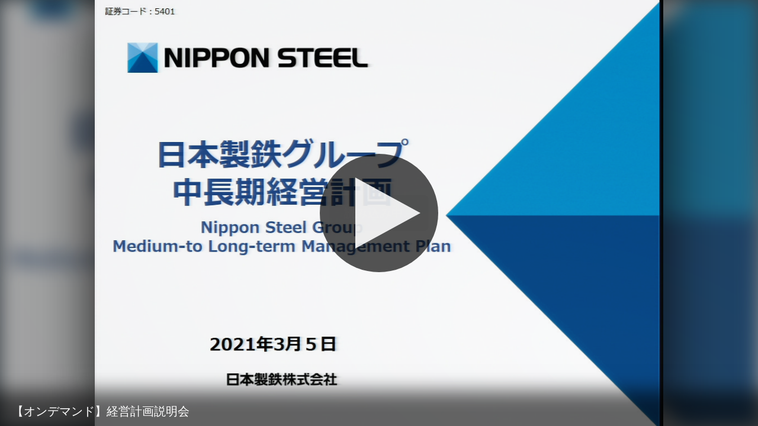

--- FILE ---
content_type: text/html; charset=utf-8
request_url: https://nipponsteel01.extide.mediasite.co.jp/Mediasite/Play/2ce8bae22d564ff2bc0e3c188fac77031d
body_size: 4081
content:


<!DOCTYPE html>
<html lang="en">
<head id="Head1"><script type="text/javascript" src="/Mediasite/Play/Javascript/Scripts/Mediasite.Player.Localization.js?version=1514"></script><meta name="viewport" content="width=device-width, initial-scale=1.0" /><meta http-equiv="content-type" content="text-html; charset=utf-8" /><meta name="fragment" content="!" /><title>
	【オンデマンド】経営計画説明会
</title><link rel="icon" type="image/png" href="favicon.png" /><link id="defaultCss" class="DefaultCss" href="common/css/default.css?version=1514" rel="stylesheet" type="text/css" /><link href="Cover/MediasitePlayCover.css" rel="stylesheet" type="text/css" /><meta property="og:type" content="article" /><meta property="og:title" content="【オンデマンド】経営計画説明会" /><meta property="og:url" content="https://nipponsteel01.extide.mediasite.co.jp/Mediasite/Play/2ce8bae22d564ff2bc0e3c188fac77031d" /><meta property="og:image" content="https://nipponsteel01.extide.mediasite.co.jp/Mediasite/FileServer/Presentation/2ce8bae22d564ff2bc0e3c188fac77031d/3d991822-68f2-4553-9f01-8f051a889d43.jpg" /><meta property="og:image" content="https://nipponsteel01.extide.mediasite.co.jp/Mediasite/FileServer/7e1cb22f240b4ddd8539763602eeabd629/Presentation/2ce8bae22d564ff2bc0e3c188fac77031d/slide_0001_248_186.jpg" /><meta property="og:description" content="映像が途切れた場合はブラウザをリロードしてください。
リロード方法はキーボードのCtrlを押しながらRを押してください。
" /><meta name="description" content="映像が途切れた場合はブラウザをリロードしてください。
リロード方法はキーボードのCtrlを押しながらRを押してください。
" /></head>
<body>
<script src="Localization/Dictionary.ashx?version=1514" type="text/javascript"></script>
<script src="Javascript/Scripts/3rdParty/LAB.js?version=1514" type="text/javascript"></script>
<script src="Javascript/Scripts/Mediasite.loadScripts.js?version=1514" type="text/javascript" id="loadScriptElement"></script>
<script src="Javascript/Scripts/LAB_Start.js?version=1514" type="text/javascript"></script>
<div id="GlobalData" style="display:none;">
    <div id="ResourceId">2ce8bae22d564ff2bc0e3c188fac77031d</div>
    <div id="ServicePath">/Mediasite/PlayerService/PlayerService.svc/json</div>
    <div id="UrlReferrer">https://nipponsteel01.extide.mediasite.co.jp/Mediasite/Play/2ce8bae22d564ff2bc0e3c188fac77031d/Info</div>
    <div id="CustomHeader"></div>
    <div id="DataProviderType">1</div>
    <script type="text/javascript">
        (function (window) {

            var url = "https://nipponsteel01.extide.mediasite.co.jp/Mediasite/Play/2ce8bae22d564ff2bc0e3c188fac77031d";
            var title = "【オンデマンド】経営計画説明会" || "Mediasite Player";

            if (url) {
                window.mediasitePageInfo = {
                    pageType: 'player-player',
                    url: url,
                    title: title
                };
            }
        })(this);
    </script>
</div>

<main>
<div class="LoadingOverlay" id="LoadingOverlay"><div class="LoadingMessage">初期化中...</div></div>
<script type="text/javascript">
    document.getElementById('LoadingOverlay').style.display = 'block';
</script>
<script for="wmp" event="event">
    // IE11 won't wire up our dynamically added WMP script blocks unless one 
    // of them exists in the original markup. It seems that the values of 
    // the "for" and "event" attributes are unimportant.
</script>
<div id="MessageDisplay"></div>
<div id="PlayerContent"></div>
</main>

<noscript><div class="noJS"><p id="noJSMessage" style="color:#999999;text-align: center;margin-top: 20px;">(Mediasite のコンテンツを視聴するには Javascript が必要です)</p><p style="text-align: center;"><a href="/Mediasite/Play/2ce8bae22d564ff2bc0e3c188fac77031d/Info" id="InfoLink">2ce8bae22d564ff2bc0e3c188fac77031d</a></p></div></noscript>
</body>
</html>




--- FILE ---
content_type: text/css
request_url: https://nipponsteel01.extide.mediasite.co.jp/Mediasite/Play/common/css/default.css?version=1514
body_size: 4991
content:
/* CSS reset */
/*
Exempt the following tags from reset. Play cover doesn't want to redefine the styles.
h1, h2, h3, h4, h5, h6, del, dfn, em, ol, ul, li, b, u, i, sub, sup, mark, cite, strong
*/
html, body, div, span, applet, object, iframe,
p, blockquote, pre,
a, abbr, acronym, address, big, code,
img, ins, kbd, q, s, samp,
small, strike, tt, var,
center,
dl, dt, dd,
fieldset, form, label, legend,
table, caption, tbody, tfoot, thead, tr, th, td,
article, aside, canvas, details, embed, 
figure, figcaption, footer, header, hgroup, 
menu, nav, output, ruby, section, summary,
time, audio, video { margin: 0; padding: 0; border: 0; font-size: 100%; font: inherit; vertical-align: baseline; }
/* HTML5 display-role reset for older browsers */
article, aside, details, figcaption, figure, 
footer, header, hgroup, menu, nav, section { display: block; }
body { line-height: 1; }
ol, ul { list-style: none; }
blockquote, q { quotes: none; }
blockquote:before, blockquote:after, q:before, q:after { content: ''; content: none; }
table { border-collapse: collapse; border-spacing: 0; }
/* end CSS reset */

body {
    background-color: #000;
}
html, body { 
    width: 100%;
    height: 100%;
}

@media (orientation: landscape) {
    .fixedViewport body 
    {
        /*  
            In Mobile Safari on iOS7 in landscape mode, window.outerHeight - window.innerHeight = 20px
            Instead of filling the viewport, the top or bottom of the player gets cut off.
            This mitigates that issue at the expense of making overscrolling a little odd.
        */
        
        position: fixed;
        bottom: 0;
        top: 0;
    }
}
#PlayerContent { position: relative; width: 100%; height: 100%; z-index:1; }
#PlayerContent { display: none; } /* loader reveals this when CSS is ready to avoid FOUC */

main { display: block; position: relative; width: 100%; height: 100%; z-index:1; }

.noJS {
    position: absolute;
    height: auto;
    width: 100%;
    top: 0;
    z-index: 1000;
}

/* jQuery UI styles */
/* Component containers
----------------------------------*/
.MessageDisplay { margin:20px }
.MessageDisplay.ui-widget { font-family: Arial, Verdana, Sans-Serif; background: #333333; border-radius: 6px; padding: 6px; font-size: 1.1em;  z-index: 1001;}
.MessageDisplay.ui-widget .ui-widget { font-size: 1em; }
.MessageDisplay.ui-widget input, .MessageDisplay.ui-widget select, .MessageDisplay.ui-widget textarea, .MessageDisplay.ui-widget button { font-family: Arial, Verdana, Sans-Serif; }
.MessageDisplay .ui-widget-content { background-color: #333333; color: #ffffff; padding: 6px; font-size: 14px; border: none;}
.MessageDisplay .ui-widget-content a { color: #ffffff; }
.MessageDisplay .ui-widget-content p { margin-bottom:10px; }
.MessageDisplay .ui-widget-header { font-size: 18px; border: 1px solid #dddddd; background-color: #dddddd; color: #333333; font-weight: bold; padding: 3px; border-radius: 6px;}
.MessageDisplay .ui-widget-header a { color: #333333; }
.MessageDisplay .ui-dialog-buttonpane { text-align: center; }

/* Overlays */
.ui-widget-overlay {
	position: fixed;
	top: 0;
	left: 0;
	width: 100%;
	height: 100%;
}

.ui-widget-overlay {
	background-image: url('images/clear.gif');
    z-index: 1000;
	opacity: .8;
	filter: Alpha(Opacity=80);
}

#clientDetectMessage {
    font-family: Arial, Verdana, Sans-Serif;
    font-size: 16px;
    line-height: 20px;
}

#clientDetectMessage .boldText {
    font-weight: bold;
}

#clientDetectMessage .enableFlash 
{  
    margin:2em 0 0;
    padding: 0.7em;
    color:#cc0000;
    background-color: white;
    font-size: 12px;
    border-radius: 10px;
}



.LoadingOverlay 
{
    display: none;
    position: absolute;
    height: 100%;
    width:100%;
    z-index: 100;
    background-color: #000;
}

.LoadingOverlay .LoadingMessage
{
    font-size: 14px;
    font-family: Tahoma, Helvetica, Arial, sans-serif;
    position: relative;
    top: 0%;
    margin-left:auto;
    margin-right:auto;
    height: 35px;
    max-width:280px;
    border-bottom-left-radius: 6px;
    border-bottom-right-radius: 6px;
    border: 5px solid #999;
    border-top: none;
    background-color: #666;
    color: #eee;
    padding: 10px;
    text-align: center;
    line-height: 30px;
                    
}


.IosPlayCover-Overlay
{
    width: 100%;
    height: 100%;
    color: white;
    background-color: black;
    z-index: 10000;
    position: fixed;
    text-indent: -9999px;
}
.IosPlayCover-Overlay::before
{
    content: ' ';
    display: block;
    position: absolute;
    left: 50%;
    top: 50%;
    margin-left: -40px;
    margin-top: -40px;
    width: 80px;
    height: 80px;
    background-image: url("images/button_playcover_play.png");
    background-color: transparent;
}

.requiredField {
    font-style:italic;
    color:#888;
}

--- FILE ---
content_type: text/css
request_url: https://nipponsteel01.extide.mediasite.co.jp/Mediasite/Play/Cover/MediasitePlayCover.css
body_size: 11508
content:

/* GENERIC ELEMENT STYLES */

.mediasite-playcover p {
    margin: 0;
}

.mediasite-playcover h1, .mediasite-playcover h2, .mediasite-playcover h3, .mediasite-playcover h4, .mediasite-playcover h5, .mediasite-playcover h6 {
    margin: 1em 0 0.25em;
}
.mediasite-playcover h1 { font-size: 1.5em; }
.mediasite-playcover h2 { font-size: 1.17em; }
.mediasite-playcover h3 { font-size: 1.12em; }
.mediasite-playcover h4 { font-size: 0.83em; }

.mediasite-playcover a {
    color: #ffb459;
    background-color: transparent;
}

.mediasite-playcover ol { list-style: decimal; }
.mediasite-playcover ul { list-style: disc; }



.mediasite-playcover {
    position: absolute;
    width: 100%;
    height: 100%;
    top: 0;
    left: 0;
    z-index: 101;
    overflow: hidden;
    
    color: #fff;
    background-color: #444;
    background-size: cover;
    background-position: center;
    font-family: Tahoma, Helvetica, Arial, sans-serif;
    font-size: 14px;
    line-height: 1.5;
}
.mediasite-playcover.mode-ondemand *,
.mediasite-playcover.mode-live * {
    cursor: pointer;
}


/* THUMBNAIL STYLES */

.mediasite-thumbnail {
    position: absolute;
    width: 100%;
    height: 100%;
    top: 0;
    left: 0;
    z-index: 0;
    overflow: hidden;

    /* Background is "hidden" on this element but is inherited by ::before and ::after. */
    background-position: -9999px -9999px;
    background-repeat: no-repeat;

    /* Fades in thumbnail when finished loading. */
    transition: opacity 1.0s;
    opacity: 1;
}
.mediasite-playcover.mode-loading .mediasite-thumbnail {
    /* Hides the thumbnail while image is loading. */
    opacity: 0;
}

.mediasite-thumbnail::before, .mediasite-thumbnail::after {
    content: '';
    display: block;
    position: absolute;

    background-position: center;
    background-repeat: no-repeat;

    /* Use the background-image set on .mediasite-thumbnail. */
    background-image: inherit;
    
    /* Solves iOS rendering issues related to excessive filters. */
    transform: translate3d(0, 0, 0);
}
.mediasite-thumbnail::before {
    z-index: 2;
    
    /* Sized and positioned so blur falloff is outside box. */
    top: -25px;
    left: -25px;
    width: calc(100% + 50px);
    height: calc(100% + 50px);

    /* Covers the entire box, overflowing to maintain aspect ratio. */
    background-size: cover;

    /* Blurred so that it matches ::after without distracting. */
    filter: blur(15px) brightness(0.7) contrast(80%);
}
.mediasite-thumbnail::after {
    z-index: 3;

    top: 0;
    left: 0;
    width: 100%;
    height: 100%;
    
    /* Just fits inside the  */
    background-size: contain;
    
    /* Shadow adds a little visual separation from ::before. */
    filter: drop-shadow(0 0 50px rgba(0, 0, 0, 0.9));
}


/* PLAY BUTTON STYLES */

.mediasite-playcover .play-button {
    margin: 0;
    padding: 0;
    background-color: transparent;
    border-width: 0;
    font-size: inherit;
}

.mediasite-playcover .playable-overlay .play-button  {
    /* Horizontally and vertically centered. */
    position: absolute;
    z-index: 20;
    top: 50%;
    left: 50%;
    transform: translate(-50%, -50%);

    width: 20%;
    height: 35%;
    /* Width and height are bounded. */
    min-width: 50px;
    min-height: 50px;
    max-width: 200px;
    max-height: 200px;
}

.mediasite-playcover .custom-overlay .play-button {
    /* Vertically centered within container. */
    position: absolute;
    right: 0;
    top: 50%;
    transform: translate(0, -50%);

    width: 20%;
    height: 100%;
    /* Width and height are bounded. */
    min-width: 50px;
    min-height: 50px;
    max-width: 200px;
    max-height: 200px;
    
    margin-left: 2em;
}

.mediasite-playcover.no-playbutton .play-button { display: none; }


.mediasite-playcover .play-button svg {
    width: 100%;
    height: 100%;
}

.mediasite-playcover .play-arrow {
    opacity: 0.9;
    transition: opacity 0.1s;
}
.mediasite-playcover:hover .play-arrow {
    opacity: 1.0;
}

.mediasite-playcover .play-circle {
    opacity: 0.7;
    fill: #000;
    transition: fill 0.1s, opacity 0.1s;
}
.mediasite-playcover:hover .play-circle {
    opacity: 1.0;
    fill: #ed8b00;
}


/* CUSTOM CONTENT STYLES */

.mediasite-playcover .custom-content-wrapper {
    position: absolute;
    z-index: 20;
    /* Not dodging live indicator */
    top: 2em;
    /* Dodge title region. */
    bottom: 4em;
    /* Horizontal "margins" grow with overrall width. */
    left: 10%;
    right: 10%;
}
.mediasite-playcover.no-title .custom-content-wrapper {
    /* Not dodging title region. */
    bottom: 2em;
}
.mediasite-playcover.mode-live .custom-content-wrapper {
    /* Dodge live indicator. */
    top: 4em;
}

.mediasite-playcover .custom-message-wrapper {
    position: absolute;
    top: 0;
    left: 0;
    height: 100%;

    /* Use width remaining after subtracting play button width and some margin. */
    /* Play button width is 20% but capped at 200px and margin is 7%. */
    width: calc(100% - 7% - 20%);
    min-width: calc(100% - 7% - 200px);

    overflow: auto;
}
.mediasite-playcover.no-playbutton .custom-message-wrapper {
    width: 100%;
}
/* NOTE: :after element with 100% height allows vertical alignment of peer .custom-message. */
.mediasite-playcover .custom-message-wrapper:after {
    content: "";
    display: inline-block;
    vertical-align: middle;
    height: 100%;
}

.mediasite-playcover .custom-message {
    /* Vertically centered because of full height peer element. */
    display: inline-block;
    vertical-align: middle;
}
.mediasite-playcover .custom-message p {
    margin-bottom: 1em;
}
.mediasite-playcover .custom-message>:last-child {
    margin-bottom: 0;
}
.mediasite-playcover .custom-message>h1:first-child, 
.mediasite-playcover .custom-message>h2:first-child, 
.mediasite-playcover .custom-message>h3:first-child, 
.mediasite-playcover .custom-message>h4:first-child {
    margin-top: 0;
}


/* TITLE REGION STYLES */

.mediasite-playcover .title-region {
    position: absolute;
    bottom: 0;
    left: 0;
    right: 0;
    z-index: 15;
    
    background-color: transparent;
    color: white;
    
    margin: 0;
    padding: 0;
    font-family: sans-serif;
}
.mediasite-playcover.no-title .title-region,
.mediasite-playcover.mode-unavailable .title-region { display: none; }

.mediasite-playcover .title-region h1 {
    /* Single line that is truncated with an ellipsis when too long. */          
    white-space: nowrap;
    overflow: hidden;
    text-overflow: ellipsis;
    margin: 0;
    padding: 1em 1em 0.5em;
    font-size: 1em;
    font-weight: normal;
}

.mediasite-playcover .title-region::before {
    /* Create a faded shadow background for .title-region. */
    content: '';
    position: absolute;
    bottom: 0;
    left: 0;
    z-index: -1;
    height: 0; /* No height - just shadow. */
    width: 100%;

    box-shadow: 0 0 1.5em 3em rgba(0, 0, 0, 0.6);
}


/* OVERLAY STYLES */

.mediasite-playcover .overlay-sheet {
    position: absolute;
    z-index: 10;
    width: 100%;
    height: 100%;
    top: 0;
    left: 0;
}

.mediasite-playcover .overlay-sheet {
    /* Defaul overlays to hidden. They are revealed based on mode. */
    visibility: hidden;
    opacity: 0;
    transition: visibility 0s linear 0.5s, opacity 0.5s;
}
.mediasite-playcover.mode-ondemand.customized .playable-overlay,
.mediasite-playcover.mode-live.customized .playable-overlay {
    /* Hide normal play button, etc. immediately when becomes customized. */
    visibility: hidden;
    opacity: 0;
    transition-duration: 0; 
}

.mediasite-playcover.mode-ondemand .playable-overlay,
.mediasite-playcover.mode-loading .loading-overlay,
.mediasite-playcover.mode-live .playable-overlay,
.mediasite-playcover.mode-live .live-overlay,
.mediasite-playcover.mode-waiting .waiting-overlay,
.mediasite-playcover.mode-ended .ended-overlay,
.mediasite-playcover.mode-unavailable .unavailable-overlay,
.mediasite-playcover.mode-ondemand.customized .custom-overlay,
.mediasite-playcover.mode-ondemand.customized .shade-overlay,
.mediasite-playcover.mode-live.customized .custom-overlay,
.mediasite-playcover.mode-live.customized .shade-overlay {
    /* Reveal overlays for the appropriate modes. */
    visibility: visible;
    opacity: 1;
    
    /* When hiding, visibility transition is delayed. */
    /* Here we are revealing, so zero the delay. */
    transition-delay: 0s;
}

.mediasite-playcover .shade-overlay {
    background-color: rgba(0, 0, 0, 0.8);
    color: white;
    z-index: 5;
}
.mediasite-playcover .custom-overlay,
.mediasite-playcover .playable-overlay {
    z-index: 15;
}


/* OVERLAY WIDGET STYLES */

.mediasite-playcover .message-widget {
    /* Centered both vertically and horizontally. */
    position: absolute;
    top: 50%;
    left: 50%;
    transform: translate(-50%, -50%);

    margin: 0;
    padding: 0.75em 1.25em;
    background-color: rgba(0, 0, 0, 0.7);
    color: white;
    font-size: 1.0em;
    border-radius: 0.375em;
    text-align: center;
    white-space: nowrap;
}

.mediasite-playcover .live-indicator {
    position: absolute;
    top: 1em;
    left: 1em;
    padding: 0.5em 1em 0.5em 0.75em;
    white-space: nowrap;

    color: white;
    background-color: rgba(0, 0, 0, 0.8);

    border-radius: 0.375em;
}
.mediasite-playcover .live-indicator svg {
    width: 1em;
    height: 1em;
    vertical-align: middle;
}
.mediasite-playcover .live-indicator p {
    display: inline-block;
    margin: 0 0 0 0.5em;
    padding: 0;
    vertical-align: middle;
    background: transparent;
    line-height: 1.0;
    height: 1em;
}

.mediasite-playcover .mediasite-waiting-widget .waiting-time {
    font-size: 4em;
    margin-top: 0;
    line-height: initial;
}
.mediasite-playcover .mediasite-waiting-widget.last-hour .waiting-time,
.mediasite-playcover .mediasite-waiting-widget.last-minute .waiting-time {
    font-size: 5em;
}
.mediasite-playcover .mediasite-waiting-widget .waiting-text {
    margin: 0;
}

.mediasite-playcover .unavailable-text span {
    display: block;
}


/* SIZE BASED FONT SIZE ADJUSTMENTS */
/* Defined largest to smallest so that the smallest of either width or height will win. */
.mediasite-playcover.width-huge, .mediasite-playcover.height-huge { font-size: 24px; }
.mediasite-playcover.width-bigger, .mediasite-playcover.height-bigger { font-size: 20px; }
.mediasite-playcover.width-big, .mediasite-playcover.height-big { font-size: 18px; }
.mediasite-playcover.width-medium, .mediasite-playcover.height-medium { font-size: 16px; }
.mediasite-playcover.width-small, .mediasite-playcover.height-small { font-size: 14px; }
.mediasite-playcover.width-tiny, .mediasite-playcover.height-tiny { font-size: 12px; }


/* SIZE BASED LAYOUT ADJUSTMENTS */

.mediasite-playcover.width-tiny .custom-content-wrapper {
    left: 2em;
    right: 2em;
}



/* Style adjustments for IE10+ */
@media screen and (-ms-high-contrast: active), (-ms-high-contrast: none) {
    div.mediasite-thumbnail::before {
        background: none transparent;
    }

} 

--- FILE ---
content_type: application/javascript; charset=utf-8
request_url: https://nipponsteel01.extide.mediasite.co.jp/Mediasite/Play/Javascript/Scripts/PlayCoverHelper.js?version=1514
body_size: 5278
content:
window.Mediasite=window.Mediasite||{},Mediasite.Player=Mediasite.Player||{},Mediasite.Player.PlayCoverHelper=function(){function emptyInfo(){return{Title:"",ThumbnailUrl:null,AirDateUnixTimeInMs:0,ServerClockSkew:0,PlayStatus:MediasitePlayCover.PRESENTATION_STATUS.NotAvailable,IsLiveCountdownEnabled:!1,IsLiveIndicationDelayed:!1,PlayCoverOnlyWhenEmbedded:!1,AllowedPlayerIFrameAPISites:["*"]}}function makeServiceCall(n,t,i,r){var f=JSON.stringify({presentationId:t}),u=new XMLHttpRequest;u.addEventListener("load",function(){var n;if(u.status<400){if(n=u.response,typeof n=="string")try{n=JSON.parse(n)}catch(t){n={}}i(n&&n.d)}else r()}),u.open("POST",n),u.responseType="json",u.setRequestHeader("Content-type","application/json"),u.send(f)}function ServerStrategy(n){this.contextSupportsPlayCover=!0,this.getPlayCoverInfo=function(t,i,r){function success(n){var t=n||emptyInfo();t.ServerClockSkew=+new Date-t.ServerTimeForClockSkew,i(t)}makeServiceCall(n+"/GetPlayCoverInfo",t,success,r)},this.getPresentationStatus=function(t,i,r){function success(n){i({status:n&&n.PlayStatus})}makeServiceCall(n+"/GetLiveStatus",t,success,r)}}function OtherStrategy(){this.contextSupportsPlayCover=!1,this.getPlayCoverInfo=function(n,t){t(emptyInfo())},this.getPresentationStatus=function(n,t){t({status:MediasitePlayCover.PRESENTATION_STATUS.NotAvailable})}}function getPlayCoverStrategy(t,i){return t===n?new ServerStrategy(i):new OtherStrategy}function createPlayCover(n,t){var i=MediasitePlayCover.create(Mediasite.Player.Localization.PlayCover);return i.options.shouldShowTitle=!0,i.options.shouldShowPlayButton=!0,i.options.backgroundImageUrl="Javascript/Players/SmartPlayer/images/default_slide.png",i.options.shouldDelayLiveUntilAirDate=n.IsLiveIndicationDelayed,i.title=n.Title,i.airDateUnixTime=n.AirDateUnixTimeInMs+n.ServerClockSkew,i.presentationStatus=n.PlayStatus,i.thumbnailUrl=n.ThumbnailUrl,i.defaultThumbnailUrl=n.DefaultThumbnailUrl,i.clickAction=t,i}function CrudeApi(n,t,i){function isAllowedOrigin(n){return u.match(n)}function messageHandler(n){var t,i,u=n&&n.origin;if(isAllowedOrigin(u)&&(t=messageEventToMessageData(n),i=t&&typeof t.command=="string"&&t.command,i==="setPlayCoverCustomHtml"&&typeof r.onSetPlayCoverCustomHtml=="function")){htmlString=t.params&&t.params[0]&&t.params[0].htmlString||"";r.onSetPlayCoverCustomHtml(htmlString)}}function listenForMessages(){n.removeEventListener("message",messageHandler,!1),n.addEventListener("message",messageHandler,!1)}function raiseIFrameApiEvent(n){t&&t.postMessage(JSON.stringify({event:n,data:{}}),"*")}function messageEventToMessageData(n){var t="MediasitePlayer:",i=n&&n.data||"",r;return i.indexOf(t)!==0?{}:(r=i.substring(t.length),JSON.parse(r))}var r=this,u=Mediasite.Player.ApiOrigin.createOriginMatcherFromList(i);window.isAllowedOrigin=isAllowedOrigin,r.raisePlayCoverReady=function(){raiseIFrameApiEvent("playcoverready")},r.raisePlayCoverClick=function(){raiseIFrameApiEvent("playcoverclick")},r.onSetPlayCoverCustomHtml=function(){},listenForMessages()}function PlayCoverHelper(n){function getQueryStringBoolOrDefault(n,t){var i=SFMP.Utility.getQueryParam(n)||"",r=i.toLowerCase()==="true",u=i.toLowerCase()==="false";return r||u?r:t}function fixThumbnailUrl(n,t){function getConnector(){return r.indexOf("?")>-1?"&":"?"}if(!t)return t;var f,u,i,r=t;return u=SFMP.Utility.getCollectionIdFromQueryString(),i=SFMP.Utility.getEffectiveAuthTicket(n,u),i&&(r+=getConnector()+SFMP.Utility.queryStringParam.AUTHTICKET+"="+i),r}function getPresentationStatus(t,i){var r=function(n){i(n)},u=function(){i(null)};n.getPresentationStatus(t,r,u)}var t=this;t.strategy=n||new OtherStrategy,t.getPlayCoverInfo=function(t,i){var r=function(n){n.ThumbnailUrl=fixThumbnailUrl(t,n.ThumbnailUrl),i(n)},u=function(){i(null)};n.getPlayCoverInfo(t,r,u)},t.shouldShowPlayCover=function(n){var i=t.getQueryStringOptions();return t.strategy.contextSupportsPlayCover?typeof i.enable=="boolean"?i.enable:n.PlayCoverOnlyWhenEmbedded?SFMP.Utility.isEmbedded():!0:!1},t.makePlayCover=function(n,i){var f={enabled:null,showTitle:!0,showPlayButton:!0,showCountdown:n.IsLiveCountdownEnabled},u,r,e;return r=createPlayCover(n,i),u=t.getQueryStringOptions(f),r.options.shouldShowTitle=u.showTitle,r.options.shouldShowPlayButton=u.showPlayButton,r.options.shouldShowLiveCountdown=u.showCountdown,r},t.makePresentationStatusGetter=function(n){return function(t){getPresentationStatus(n,t)}},t.getQueryStringOptions=function(n){var t=getQueryStringBoolOrDefault,n=n||{},i={enable:t(SFMP.Utility.queryStringParam.COVER_ENABLE,n.enable),showTitle:t(SFMP.Utility.queryStringParam.COVER_TITLE,n.showTitle),showPlayButton:t(SFMP.Utility.queryStringParam.COVER_PLAYBUTTON,n.showPlayButton),showCountdown:t(SFMP.Utility.queryStringParam.COVER_COUNTDOWN,n.showCountdown)};return typeof i.enable!="boolean"&&(i.enable=t(SFMP.Utility.queryStringParam.COVER_ENABLE_OLD,n.enable)),i},t.makeSetPlayCoverCustomHtmlCallback=function(n){return function(t){n.customMessageHtml=SFMP.Utility.sanitizeHtmlString(t)}}}function createPlayCoverHelper(n,t){var i=getPlayCoverStrategy(n,t);return new PlayCoverHelper(i)}function createCrudeApi(n,t,i){return new CrudeApi(n,t,i)}var n=1,t=2;return{create:createPlayCoverHelper,createCrudeApi:createCrudeApi}}()

--- FILE ---
content_type: application/javascript; charset=utf-8
request_url: https://nipponsteel01.extide.mediasite.co.jp/Mediasite/Play/Javascript/Scripts/LAB_Start.js?version=1514
body_size: 4820
content:
(function(){function initLocalization(n){var t=new BabelFish({dictionary:window.LocalizedDictionary,ready:function(){Mediasite.Player.Localization.initialize(),n()}});Mediasite.babel=t.translate}function populateHtmlLangAttribute(){var t=/\"([^\"]*)\"/,i=Mediasite.Player.Localization.htmlLangAttribute,n=i.match(t),r=n&&n.length>1?n[1]:"en";document.documentElement.setAttribute("lang",r)}function loadCoverOrPlayer(){if(!isPresentationId(n.ResourceId)){loadThePlayer();return}t=Mediasite.Player.PlayCoverHelper.create(n.DataProviderType,n.ServicePath),t.getPlayCoverInfo(n.ResourceId,function(n){if(!n)throw new Error("Could not get play cover info.");t.shouldShowPlayCover(n)?loadPlayCover(n):loadThePlayer()})}function loadPlayCover(e){var o=function(){var n=createSomeMediaElements("video",3),t=createSomeMediaElements("audio",1);u.destroy(),i.destroy(),f=!0,r.raisePlayCoverClick(),loadThePlayer(n,t)};i=t.makePlayCover(e,o),i.appendToDom(document.querySelector("main")),i.ready(function(){r=Mediasite.Player.PlayCoverHelper.createCrudeApi(window,window.parent,e.AllowedPlayerIFrameAPISites),r.onSetPlayCoverCustomHtml=t.makeSetPlayCoverCustomHtmlCallback(i),r.raisePlayCoverReady()}),u=MediasitePlayCover.createStatusWatcher(i,t.makePresentationStatusGetter(n.ResourceId))}function loadThePlayer(t,i){Mediasite.loadScripts(["Javascript/Scripts/3rdParty/jquery.js","Javascript/Scripts/3rdParty/modernizr.js","Javascript/Scripts/3rdParty/jquery-ui.js"],function(){var r=["Javascript/Scripts/3rdParty/dash.all.debug.js","Javascript/Scripts/3rdParty/hls.js","Javascript/Scripts/3rdParty/Silverlight.js","Javascript/Scripts/3rdParty/node_modules/markdown/lib/markdown.js","Javascript/Scripts/jquery.whenAll.js","Javascript/Scripts/SFMP.Basics.js","Javascript/Scripts/Mediasite.Core.js","Javascript/Scripts/Mediasite.Geometry.js","Javascript/Scripts/ImageSizeProvider.js","Javascript/Scripts/Mediasite.Css.js","Javascript/Scripts/Mediasite.Player.Core.js","Javascript/Scripts/Mediasite.LogViewer.js","Javascript/Scripts/Mediasite.Player.API.js","Javascript/Scripts/Mediasite.Player.Reporting.js","Javascript/Scripts/Mediasite.Player.APIBroker.js","Javascript/Scripts/Mediasite.Player.Model.js","Javascript/Scripts/Mediasite.Player.BookmarkStorage.js","Javascript/Scripts/Mediasite.Player.UserActivation.js","Javascript/Scripts/Mediasite.MediaPlayer.js","Javascript/Scripts/MediaPlayers/Html5MediaPlayer.js","Javascript/Scripts/MediaPlayers/HlsDotJsMediaPlayer.js","Javascript/Scripts/MediaPlayers/Html5DashMediaPlayer.js","Javascript/Scripts/MediaPlayers/Html5RampMediaPlayer.js","Javascript/Scripts/MediaPlayers/SilverlightMediaPlayer.js","Javascript/Scripts/MediaPlayers/FlashMediaPlayer.js","Javascript/Scripts/MediaPlayers/WindowsMediaPlayer.js","Javascript/Scripts/jquery.ui.messagedisplay.js","Javascript/Scripts/Mediasite.Player.StreamViewer.js","Javascript/Scripts/Mediasite.Player.DataProvider.js","Javascript/Scripts/MediasitePlayer.js","Javascript/Scripts/Mediasite.Player.AriaMessageFactory.js","Javascript/Scripts/3rdParty/swfobject.js","Javascript/Scripts/Mediasite.Player.ConvivaConfigurator.js","Javascript/Scripts/Mediasite.Player.Configurations.js","Javascript/Scripts/Mediasite.Player.AudioDescriptions.js"];window.MediaSource||r.splice(0,2),Mediasite.loadScripts(r,function(){n.videoElementsForPool=t,n.audioElementsForPool=i,n.playCoverWasClicked=f;var r=new Mediasite.Player.MediasitePlayer(n)})})}function doWhenDOMReady(n){var t=document&&document.readyState;t==="interactive"||t==="complete"?n():document.addEventListener("DOMContentLoaded",function(){n()})}function getGlobalOptions(){function textBySelector(n){var t=document.querySelector(n);return t&&t.innerText}var t=document.getElementById("GlobalData");return{PlayerContentId:"PlayerContent",DataProviderType:parseInt(textBySelector("#DataProviderType")),ResourceId:textBySelector("#GlobalData #ResourceId"),ServicePath:textBySelector("#GlobalData #ServicePath"),UrlReferrer:textBySelector("#GlobalData #UrlReferrer"),CustomHeader:textBySelector("#GlobalData #CustomHeader")}}function isPresentationId(n){return typeof n=="string"&&/[0-9A-F]{32,32}1d/i.test(n)}function createSomeMediaElements(n,t){function callPlayAndRemove(n){var t=n.play();t?(t.catch(function(){}),document.body.removeChild(n)):document.body.removeChild(n)}for(var i,u=[],r=0;r<t;r+=1)i=document.createElement(n),document.body.appendChild(i),callPlayAndRemove(i),u.push(i);return u}var n,t,r,i,u,f=!1;Mediasite.loadScripts(["Javascript/Scripts/BabelFish.js","Cover/MediasitePlayCover.js","Javascript/Scripts/SFMP.MiniUtility.js","Javascript/Scripts/Mediasite.Player.ApiOrigin.js","Javascript/Scripts/PlayCoverHelper.js",],function(){doWhenDOMReady(function(){n=getGlobalOptions(),initLocalization(function(){populateHtmlLangAttribute(),loadCoverOrPlayer()})})})})()

--- FILE ---
content_type: application/javascript; charset=utf-8
request_url: https://nipponsteel01.extide.mediasite.co.jp/Mediasite/Play/Javascript/Scripts/BabelFish.js?version=1514
body_size: 3436
content:
(function(n){"use strict";var t=n.BabelFish=function(n){function initialize(){if(n.rootUrl){var i=$.get(n.rootUrl);i.success(function(n){try{var t=typeof n=="object"?n:JSON.parse(n);processDictionary(t)}catch(i){logException(i)}}),i.error(function(n){logException(n)}),i.complete(n.ready)}else n.dictionary?(processDictionary(n.dictionary),n.ready&&setTimeout(n.ready,0)):n.ready&&setTimeout(n.ready,0);if(typeof Handlebars!="undefined")try{Handlebars.registerHelper("babel",t.handlebarHelper)}catch(r){logException(r)}}function logException(n){console&&console.error?console.error(n):console&&console.log&&console.log(n)}function processDictionary(n){t._dictionary=n.sort(function(n,t){return n.text>t.text?1:n.text<t.text?-1:0}),t._dictionaryEnglish=[],t._dictionaryForeign=[];for(var i=0;i<t._dictionary.length;i++)t._dictionaryEnglish.push(t._dictionary[i].text),t._dictionaryForeign.push(t._dictionary[i].translation)}function stripHashForDisplay(n){return n.replace(/###([0-9a-zA-Z])*###(?!.*###[0-9a-zA-Z]*###)/g,"")}function sortedIndexOf(n,t){var r=n?n.length:0,i;return r&&(i=baseSortedIndex(n,t),i<r&&eq(n[i],t))?i:-1}function baseSortedIndex(n,t,i){var e=0,r=n?n.length:e,o,u;if(typeof t=="number"&&t===t&&r<=f){while(e<r)o=e+r>>>1,u=n[o],u!==null&&!isSymbol(u)&&(i?u<=t:u<t)?e=o+1:r=o;return r}return baseSortedIndexBy(n,t,identity,i)}function baseSortedIndexBy(n,t,i,r){var f;t=i(t);for(var a=0,c=n?n.length:0,w=t!==t,b=t===null,d=isSymbol(t),k=t===undefined;a<c;){var l=o((a+c)/2),u=i(n[l]),v=u!==undefined,y=u===null,h=u===u,p=isSymbol(u);f=w?r||h:k?h&&(r||v):b?h&&v&&(r||!y):d?h&&v&&!y&&(r||!p):y||p?!1:r?u<=t:u<t,f?a=l+1:c=l}return s(c,e)}function eq(n,t){return n===t||n!==n&&t!==t}function isSymbol(n){return typeof n=="symbol"||isObjectLike(n)&&u.call(n)==h}function isObjectLike(n){return!!n&&typeof n=="object"}function identity(n){return n}function isString(n){return typeof n=="string"||!l(n)&&isObjectLike(n)&&u.call(n)==c}var t=this;this.translate=function(){var i=Array.prototype.slice.call(arguments),r,u,f,n,e;switch(i.length){case 1:r=i[0].replace(/[^a-zA-Z0-9]/g,""),r.length>75&&(r=r.substring(0,74)),u=i[0];break;case 2:r=i[0],u=i[1];break;default:r=i[0],u=i[1],f=i.slice(1)}return t._dictionary&&(e=sortedIndexOf(t._dictionaryEnglish,u),n=t._dictionaryForeign[e],n=isString(n)?n:u),n&&t._dictionary.ShowLocalization==!0&&(n="|"+n+"|"),n||(n=u),t._dictionary&&t._dictionary.ShowLocalizationKeys==!0&&(n=r),f&&(f[0]=n,n=t.dotNetFormat.apply(_,f)),n=stripHashForDisplay(n),typeof n!="undefined"&&n!=null?n:u},this.dotNetFormat=function(){var n=Array.prototype.slice.call(arguments),i,t,r;if(!n.length)return"";for(i=n[0],n.splice(0,1),t=0;t<n.length;t++)r=new RegExp("\\{"+t+"\\}","gi"),i=i.replace(r,n[t]);return i},this.handlebarHelper=function(){var f,i,r,n,u;if(arguments.length==1){Application.error("babel Helper","At least one argument must be given.");return}for(i=[],r=Array.prototype.slice.call(arguments),n=0;n<r.length;n++){if(u=r[n],n==r.length-1){f=u;continue}if(n==0){i.push(u.trim());continue}i.push(u)}return f.hash.html?new Handlebars.SafeString(t.translate.apply(t,i)):Handlebars.Utils.escapeExpression(t.translate.apply(t,i))},initialize();var i=4294967295,f=i>>>1,e=i-1,o=Math.floor,s=Math.min,h="[object Symbol]",r=Object.prototype,u=r.toString,c="[object String]",r=Object.prototype,u=r.toString,l=function(n){return Object.prototype.toString.call(n)==="[object Array]"}}})(window)

--- FILE ---
content_type: application/javascript
request_url: https://nipponsteel01.extide.mediasite.co.jp/Mediasite/Play/Javascript/Scripts/3rdParty/LAB.js?version=1514
body_size: 20051
content:
/*! LAB.js (LABjs :: Loading And Blocking JavaScript)
    v2.0.3 (c) Kyle Simpson
    MIT License
*/

(function(global){
	var _$LAB = global.$LAB,
	
		// constants for the valid keys of the options object
		_UseLocalXHR = "UseLocalXHR",
		_AlwaysPreserveOrder = "AlwaysPreserveOrder",
		_AllowDuplicates = "AllowDuplicates",
		_CacheBust = "CacheBust",
		/*!START_DEBUG*/_Debug = "Debug",/*!END_DEBUG*/
		_BasePath = "BasePath",
		_ErrorHandler = "ErrorHandler",
		
		// stateless variables used across all $LAB instances
		root_page = /^[^?#]*\//.exec(location.href)[0],
		root_domain = /^\w+\:\/\/\/?[^\/]+/.exec(root_page)[0],
		append_to = document.head || document.getElementsByTagName("head"),
		
		// inferences... ick, but still necessary
		opera_or_gecko = (global.opera && Object.prototype.toString.call(global.opera) == "[object Opera]") || ("MozAppearance" in document.documentElement.style),

/*!START_DEBUG*/
		// console.log() and console.error() wrappers
		log_msg = function(){}, 
		log_error = log_msg,
/*!END_DEBUG*/
		
		// feature sniffs (yay!)
		test_script_elem = document.createElement("script"),
		explicit_preloading = typeof test_script_elem.preload == "boolean", // http://wiki.whatwg.org/wiki/Script_Execution_Control#Proposal_1_.28Nicholas_Zakas.29
		real_preloading = explicit_preloading || (test_script_elem.readyState && test_script_elem.readyState == "uninitialized"), // will a script preload with `src` set before DOM append?
		script_ordered_async = !real_preloading && test_script_elem.async === true, // http://wiki.whatwg.org/wiki/Dynamic_Script_Execution_Order
		
		// XHR preloading (same-domain) and cache-preloading (remote-domain) are the fallbacks (for some browsers)
		xhr_or_cache_preloading = !real_preloading && !script_ordered_async && !opera_or_gecko
	;

/*!START_DEBUG*/
	// define console wrapper functions if applicable
	if (global.console && global.console.log) {
		if (!global.console.error) global.console.error = global.console.log;
		log_msg = function(msg) { global.console.log(msg); };
		log_error = function(msg,err) { global.console.error(msg,err); };
	}
/*!END_DEBUG*/

	// test for function
	function is_func(func) { return Object.prototype.toString.call(func) == "[object Function]"; }

	// test for array
	function is_array(arr) { return Object.prototype.toString.call(arr) == "[object Array]"; }

	// make script URL absolute/canonical
	function canonical_uri(src,base_path) {
		var absolute_regex = /^\w+\:\/\//;
		
		// is `src` is protocol-relative (begins with // or ///), prepend protocol
		if (/^\/\/\/?/.test(src)) {
			src = location.protocol + src;
		}
		// is `src` page-relative? (not an absolute URL, and not a domain-relative path, beginning with /)
		else if (!absolute_regex.test(src) && src.charAt(0) != "/") {
			// prepend `base_path`, if any
			src = (base_path || "") + src;
		}
		// make sure to return `src` as absolute
		return absolute_regex.test(src) ? src : ((src.charAt(0) == "/" ? root_domain : root_page) + src);
	}

	// merge `source` into `target`
	function merge_objs(source,target) {
		for (var k in source) { if (source.hasOwnProperty(k)) {
			target[k] = source[k]; // TODO: does this need to be recursive for our purposes?
		}}
		return target;
	}

	// does the chain group have any ready-to-execute scripts?
	function check_chain_group_scripts_ready(chain_group) {
		var any_scripts_ready = false;
		for (var i=0; i<chain_group.scripts.length; i++) {
			if (chain_group.scripts[i].ready && chain_group.scripts[i].exec_trigger) {
				any_scripts_ready = true;
				chain_group.scripts[i].exec_trigger();
				chain_group.scripts[i].exec_trigger = null;
			}
		}
		return any_scripts_ready;
	}

	// creates a script load listener
	function create_script_load_listener(elem,registry_item,flag,onload) {
		elem.onload = elem.onreadystatechange = function() {
			if ((elem.readyState && elem.readyState != "complete" && elem.readyState != "loaded") || registry_item[flag]) return;
			elem.onload = elem.onreadystatechange = null;
			onload();
		};
	}

	// script executed handler
	function script_executed(registry_item) {
		registry_item.ready = registry_item.finished = true;
		for (var i=0; i<registry_item.finished_listeners.length; i++) {
			registry_item.finished_listeners[i]();
		}
		registry_item.ready_listeners = [];
		registry_item.finished_listeners = [];
	}

	// make the request for a scriptha
	function request_script(chain_opts,script_obj,registry_item,onload,preload_this_script) {
		// setTimeout() "yielding" prevents some weird race/crash conditions in older browsers
		setTimeout(function(){
			var script, src = script_obj.real_src, xhr;
			
			// don't proceed until `append_to` is ready to append to
			if ("item" in append_to) { // check if `append_to` ref is still a live node list
				if (!append_to[0]) { // `append_to` node not yet ready
					// try again in a little bit -- note: will re-call the anonymous function in the outer setTimeout, not the parent `request_script()`
					setTimeout(arguments.callee,25);
					return;
				}
				// reassign from live node list ref to pure node ref -- avoids nasty IE bug where changes to DOM invalidate live node lists
				append_to = append_to[0];
			}
			script = document.createElement("script");
			if (script_obj.type) script.type = script_obj.type;
			if (script_obj.charset) script.charset = script_obj.charset;
			
			// should preloading be used for this script?
			if (preload_this_script) {
				// real script preloading?
				if (real_preloading) {
					/*!START_DEBUG*/if (chain_opts[_Debug]) log_msg("start script preload: "+src);/*!END_DEBUG*/
					registry_item.elem = script;
					if (explicit_preloading) { // explicit preloading (aka, Zakas' proposal)
						script.preload = true;
						script.onpreload = onload;
					}
					else {
						script.onreadystatechange = function(){
							if (script.readyState == "loaded") onload();
						};
					}
					script.src = src;
					// NOTE: no append to DOM yet, appending will happen when ready to execute
				}
				// same-domain and XHR allowed? use XHR preloading
				else if (preload_this_script && src.indexOf(root_domain) == 0 && chain_opts[_UseLocalXHR]) {
					xhr = new XMLHttpRequest(); // note: IE never uses XHR (it supports true preloading), so no more need for ActiveXObject fallback for IE <= 7
					/*!START_DEBUG*/if (chain_opts[_Debug]) log_msg("start script preload (xhr): "+src);/*!END_DEBUG*/
					xhr.onreadystatechange = function() {
						if (xhr.readyState == 4) {
							xhr.onreadystatechange = function(){}; // fix a memory leak in IE
							registry_item.text = xhr.responseText + "\n//@ sourceURL=" + src; // http://blog.getfirebug.com/2009/08/11/give-your-eval-a-name-with-sourceurl/
							onload();
						}
					};
					xhr.open("GET",src);
					xhr.send();
				}
				// as a last resort, use cache-preloading
				else {
					/*!START_DEBUG*/if (chain_opts[_Debug]) log_msg("start script preload (cache): "+src);/*!END_DEBUG*/
					script.type = "text/cache-script";
					create_script_load_listener(script,registry_item,"ready",function() {
						append_to.removeChild(script);
						onload();
					});
					script.src = src;
					append_to.insertBefore(script,append_to.firstChild);
				}
			}
			// use async=false for ordered async? parallel-load-serial-execute http://wiki.whatwg.org/wiki/Dynamic_Script_Execution_Order
			else if (script_ordered_async) {
				/*!START_DEBUG*/if (chain_opts[_Debug]) log_msg("start script load (ordered async): "+src);/*!END_DEBUG*/
				script.async = false;
				create_script_load_listener(script,registry_item,"finished",onload);
				script.src = src;
				append_to.insertBefore(script,append_to.firstChild);
			}
			// otherwise, just a normal script element
			else {
				/*!START_DEBUG*/if (chain_opts[_Debug]) log_msg("start script load: "+src);/*!END_DEBUG*/
				create_script_load_listener(script,registry_item,"finished",onload);
				script.src = src;
				append_to.insertBefore(script,append_to.firstChild);
			}
		},0);
	}
		
	// create a clean instance of $LAB
	function create_sandbox() {
		var global_defaults = {},
			can_use_preloading = real_preloading || xhr_or_cache_preloading,
			queue = [],
			registry = {},
			instanceAPI
		;
		
		// global defaults
		global_defaults[_UseLocalXHR] = true;
		global_defaults[_AlwaysPreserveOrder] = false;
		global_defaults[_AllowDuplicates] = false;
		global_defaults[_CacheBust] = false;
		/*!START_DEBUG*/global_defaults[_Debug] = false;/*!END_DEBUG*/
		global_defaults[_BasePath] = "";
	    global_defaults[_ErrorHandler] = function(err){};

		// execute a script that has been preloaded already
		function execute_preloaded_script(chain_opts,script_obj,registry_item) {
			var script;
			
			function preload_execute_finished() {
				if (script != null) { // make sure this only ever fires once
					script = null;
					script_executed(registry_item);
				}
			}
			
			if (registry[script_obj.src].finished) return;
			if (!chain_opts[_AllowDuplicates]) registry[script_obj.src].finished = true;
			
			script = registry_item.elem || document.createElement("script");
			if (script_obj.type) script.type = script_obj.type;
			if (script_obj.charset) script.charset = script_obj.charset;
			create_script_load_listener(script,registry_item,"finished",preload_execute_finished);
			
			// script elem was real-preloaded
			if (registry_item.elem) {
				registry_item.elem = null;
			}
			// script was XHR preloaded
			else if (registry_item.text) {
				script.onload = script.onreadystatechange = null;	// script injection doesn't fire these events
				script.text = registry_item.text;
			}
			// script was cache-preloaded
			else {
				script.src = script_obj.real_src;
			}
			append_to.insertBefore(script,append_to.firstChild);

			// manually fire execution callback for injected scripts, since events don't fire
			if (registry_item.text) {
				preload_execute_finished();
			}
		}
	
		// process the script request setup
		function do_script(chain_opts,script_obj,chain_group,preload_this_script) {
			var registry_item,
				registry_items,
				ready_cb = function(){ script_obj.ready_cb(script_obj,function(){ execute_preloaded_script(chain_opts,script_obj,registry_item); }); },
				finished_cb = function(){ script_obj.finished_cb(script_obj,chain_group); }
			;
			
			script_obj.src = canonical_uri(script_obj.src,chain_opts[_BasePath]);
			script_obj.real_src = script_obj.src + 
				// append cache-bust param to URL?
				(chain_opts[_CacheBust] ? ((/\?.*$/.test(script_obj.src) ? "&_" : "?_") + ~~(Math.random()*1E9) + "=") : "")
			;
			
			if (!registry[script_obj.src]) registry[script_obj.src] = {items:[],finished:false};
			registry_items = registry[script_obj.src].items;

			// allowing duplicates, or is this the first recorded load of this script?
			if (chain_opts[_AllowDuplicates] || registry_items.length == 0) {
				registry_item = registry_items[registry_items.length] = {
					ready:false,
					finished:false,
					ready_listeners:[ready_cb],
					finished_listeners:[finished_cb]
				};

				request_script(chain_opts,script_obj,registry_item,
					// which callback type to pass?
					(
					 	(preload_this_script) ? // depends on script-preloading
						function(){
							registry_item.ready = true;
							for (var i=0; i<registry_item.ready_listeners.length; i++) {
								registry_item.ready_listeners[i]();
							}
							registry_item.ready_listeners = [];
						} :
						function(){ script_executed(registry_item); }
					),
					// signal if script-preloading should be used or not
					preload_this_script
				);
			}
			else {
				registry_item = registry_items[0];
				if (registry_item.finished) {
					finished_cb();
				}
				else {
					registry_item.finished_listeners.push(finished_cb);
				}
			}
		}

		// creates a closure for each separate chain spawned from this $LAB instance, to keep state cleanly separated between chains
		function create_chain() {
			var chainedAPI,
				chain_opts = merge_objs(global_defaults,{}),
				chain = [],
				exec_cursor = 0,
				scripts_currently_loading = false,
				group
			;
			
			// called when a script has finished preloading
			function chain_script_ready(script_obj,exec_trigger) {
				/*!START_DEBUG*/if (chain_opts[_Debug]) log_msg("script preload finished: "+script_obj.real_src);/*!END_DEBUG*/
				script_obj.ready = true;
				script_obj.exec_trigger = exec_trigger;
				advance_exec_cursor(); // will only check for 'ready' scripts to be executed
			}

			// called when a script has finished executing
			function chain_script_executed(script_obj,chain_group) {
				/*!START_DEBUG*/if (chain_opts[_Debug]) log_msg("script execution finished: "+script_obj.real_src);/*!END_DEBUG*/
				script_obj.ready = script_obj.finished = true;
				script_obj.exec_trigger = null;
				// check if chain group is all finished
				for (var i=0; i<chain_group.scripts.length; i++) {
					if (!chain_group.scripts[i].finished) return;
				}
				// chain_group is all finished if we get this far
				chain_group.finished = true;
				advance_exec_cursor();
			}

			// main driver for executing each part of the chain
			function advance_exec_cursor() {
				while (exec_cursor < chain.length) {
					if (is_func(chain[exec_cursor])) {
						/*!START_DEBUG*/if (chain_opts[_Debug]) log_msg("$LAB.wait() executing: "+chain[exec_cursor]);/*!END_DEBUG*/
					    try { chain[exec_cursor++](); } catch (err) {
					        chain_opts[_ErrorHandler](err);
							/*!START_DEBUG*/if (chain_opts[_Debug]) log_error("$LAB.wait() error caught: ",err);/*!END_DEBUG*/
						}
						continue;
					}
					else if (!chain[exec_cursor].finished) {
						if (check_chain_group_scripts_ready(chain[exec_cursor])) continue;
						break;
					}
					exec_cursor++;
				}
				// we've reached the end of the chain (so far)
				if (exec_cursor == chain.length) {
					scripts_currently_loading = false;
					group = false;
				}
			}
			
			// setup next chain script group
			function init_script_chain_group() {
				if (!group || !group.scripts) {
					chain.push(group = {scripts:[],finished:true});
				}
			}

			// API for $LAB chains
			chainedAPI = {
				// start loading one or more scripts
				script:function(){
					for (var i=0; i<arguments.length; i++) {
						(function(script_obj,script_list){
							var splice_args;
							
							if (!is_array(script_obj)) {
								script_list = [script_obj];
							}
							for (var j=0; j<script_list.length; j++) {
								init_script_chain_group();
								script_obj = script_list[j];
								
								if (is_func(script_obj)) script_obj = script_obj();
								if (!script_obj) continue;
								if (is_array(script_obj)) {
									// set up an array of arguments to pass to splice()
									splice_args = [].slice.call(script_obj); // first include the actual array elements we want to splice in
									splice_args.unshift(j,1); // next, put the `index` and `howMany` parameters onto the beginning of the splice-arguments array
									[].splice.apply(script_list,splice_args); // use the splice-arguments array as arguments for splice()
									j--; // adjust `j` to account for the loop's subsequent `j++`, so that the next loop iteration uses the same `j` index value
									continue;
								}
								if (typeof script_obj == "string") script_obj = {src:script_obj};
								script_obj = merge_objs(script_obj,{
									ready:false,
									ready_cb:chain_script_ready,
									finished:false,
									finished_cb:chain_script_executed
								});
								group.finished = false;
								group.scripts.push(script_obj);
								
								do_script(chain_opts,script_obj,group,(can_use_preloading && scripts_currently_loading));
								scripts_currently_loading = true;
								
								if (chain_opts[_AlwaysPreserveOrder]) chainedAPI.wait();
							}
						})(arguments[i],arguments[i]);
					}
					return chainedAPI;
				},
				// force LABjs to pause in execution at this point in the chain, until the execution thus far finishes, before proceeding
				wait:function(){
					if (arguments.length > 0) {
						for (var i=0; i<arguments.length; i++) {
							chain.push(arguments[i]);
						}
						group = chain[chain.length-1];
					}
					else group = false;
					
					advance_exec_cursor();
					
					return chainedAPI;
				}
			};

			// the first chain link API (includes `setOptions` only this first time)
			return {
				script:chainedAPI.script, 
				wait:chainedAPI.wait, 
				setOptions:function(opts){
					merge_objs(opts,chain_opts);
					return chainedAPI;
				}
			};
		}

		// API for each initial $LAB instance (before chaining starts)
		instanceAPI = {
			// main API functions
			setGlobalDefaults:function(opts){
				merge_objs(opts,global_defaults);
				return instanceAPI;
			},
			setOptions:function(){
				return create_chain().setOptions.apply(null,arguments);
			},
			script:function(){
				return create_chain().script.apply(null,arguments);
			},
			wait:function(){
				return create_chain().wait.apply(null,arguments);
			},

			// built-in queuing for $LAB `script()` and `wait()` calls
			// useful for building up a chain programmatically across various script locations, and simulating
			// execution of the chain
			queueScript:function(){
				queue[queue.length] = {type:"script", args:[].slice.call(arguments)};
				return instanceAPI;
			},
			queueWait:function(){
				queue[queue.length] = {type:"wait", args:[].slice.call(arguments)};
				return instanceAPI;
			},
			runQueue:function(){
				var $L = instanceAPI, len=queue.length, i=len, val;
				for (;--i>=0;) {
					val = queue.shift();
					$L = $L[val.type].apply(null,val.args);
				}
				return $L;
			},

			// rollback `[global].$LAB` to what it was before this file was loaded, the return this current instance of $LAB
			noConflict:function(){
				global.$LAB = _$LAB;
				return instanceAPI;
			},

			// create another clean instance of $LAB
			sandbox:function(){
				return create_sandbox();
			}
		};

		return instanceAPI;
	}

	// create the main instance of $LAB
	global.$LAB = create_sandbox();


	/* The following "hack" was suggested by Andrea Giammarchi and adapted from: http://webreflection.blogspot.com/2009/11/195-chars-to-help-lazy-loading.html
	   NOTE: this hack only operates in FF and then only in versions where document.readyState is not present (FF < 3.6?).
	   
	   The hack essentially "patches" the **page** that LABjs is loaded onto so that it has a proper conforming document.readyState, so that if a script which does 
	   proper and safe dom-ready detection is loaded onto a page, after dom-ready has passed, it will still be able to detect this state, by inspecting the now hacked 
	   document.readyState property. The loaded script in question can then immediately trigger any queued code executions that were waiting for the DOM to be ready. 
	   For instance, jQuery 1.4+ has been patched to take advantage of document.readyState, which is enabled by this hack. But 1.3.2 and before are **not** safe or 
	   fixed by this hack, and should therefore **not** be lazy-loaded by script loader tools such as LABjs.
	*/ 
	(function(addEvent,domLoaded,handler){
		if (document.readyState == null && document[addEvent]){
			document.readyState = "loading";
			document[addEvent](domLoaded,handler = function(){
				document.removeEventListener(domLoaded,handler,false);
				document.readyState = "complete";
			},false);
		}
	})("addEventListener","DOMContentLoaded");

})(this);

--- FILE ---
content_type: application/javascript; charset=utf-8
request_url: https://nipponsteel01.extide.mediasite.co.jp/Mediasite/Play/Javascript/Scripts/SFMP.MiniUtility.js?version=1514
body_size: 3179
content:
window.SFMP=window.SFMP||{},SFMP.Utility=function(n){function cleanHref(n){var t=/^http:|https:|mailto:/gi;return t.test(n)?encodeURI(n):null}function escapeAngleBrackets(n){return n=n.replace(/</g,"&lt;"),n=n.replace(/>/g,"&gt;")}function matchToTagInfo(n){var t=n||["","","",""],i=t[2].toLowerCase();return{wholeTag:t[0],leftEnd:t[1],tagName:i,rightEnd:t[3],isClosingTag:t[1]==="</",bareTag:t[1]+i+t[3]}}function parseTagAttribute(n,t){var f=t+"=(\\\"[^\\\"]*\\\"|\\'[^\\']*\\')",u,r,i;return(u=new RegExp(f,"i"),r=n.match(u),r===null)?null:(i=r[1],{name:t,quote:i.substring(0,1),value:i.substring(1,i.length-1)})}function sanitizeOpeningTag(n,t){for(var o,f,i,u,e=[],s=function(n){return n},r=0;r<t.length;r+=1)o=t[r].name,f=t[r].filter||s,i=parseTagAttribute(n.wholeTag,t[r].name),i&&i.value&&(u=f(i.value),u&&e.push(i.name+"="+i.quote+u+i.quote));return"<"+n.tagName+" "+e.join(" ")+">"}function sanitizeHtmlString(n,t){function getNonTagText(t,i){var r=n.substring(t,i);return escapeAngleBrackets(r)}for(var n=n||"",h=t||r,l=h.allowedTags||[],a=h.tagAttributes||{},v="(<\\/?)("+l.join("|")+")(?=\\W)(?:(?!>|\\/>).)*(\\/?>)",c=new RegExp(v,"gi"),f=[],e,i,o,y,p,w,s,u=0;(e=c.exec(n))!==null;)e.index>u&&f.push(getNonTagText(u,e.index)),i=matchToTagInfo(e),o=a[i.tagName],s=o&&!i.isClosingTag?sanitizeOpeningTag(i,o):i.bareTag,f.push(s),u=c.lastIndex;return n.length>u&&f.push(getNonTagText(u,n.length)),f.join("")}function assign(n){var f,r,u,i;if(n==null)throw new TypeError("Cannot convert undefined or null to object.");for(f=Object(n),r=1;r<arguments.length;r+=1)if(i=arguments[r],i!=null)for(u in i)Object.prototype.hasOwnProperty.call(i,u)&&(f[u]=i[u]);return f}function isEmbedded(){try{return window.self!==window.top}catch(n){return!0}}function getQueryParam(n){var r="[\\?&]"+n+"=([^&#]*)",u=new RegExp(r,"i"),t=u.exec(window.location.href),i;return t===null?"":i=decodeURIComponent(t[1].replace(/\+/g," "))}function getAuthTicketFromCookie(n){var i="MediasiteAuthTickets-(?:[a-fA-F0-9\\&=]*)"+n+"=([a-fA-F0-9]*)",r=new RegExp(i,""),t=document.cookie.match(r);return t&&t.length===2?t[1]:null}function getEffectiveAuthTicket(n,t){var i,u,r=[];for(t&&r.push(t),n&&r.push(n),i=0;i<r.length;i+=1)if(u=getAuthTicketFromCookie(r[i]),u)return u;return null}function getCollectionIdFromQueryString(){for(var r=[i.COLLECTION,i.CATALOG],t,u="",n=0;n<r.length;n+=1)if(t=getQueryParam(r[n]),typeof t=="string"&&t.length>0){u=t;break}return u}var i={COVER_ENABLE_OLD:"playcover",COVER_ENABLE:"cover",COVER_TITLE:"covertitle",COVER_PLAYBUTTON:"coverplaybutton",COVER_COUNTDOWN:"covercountdown",AUTHTICKET:"authticket",COLLECTION:"collection",CATALOG:"catalog"},r={allowedTags:["div","a","h1","h2","h3","h4","h5","h6","p","br","ol","ul","li","b","i","u","strong","em","del","sub","sup"],tagAttributes:{a:[{name:"href",filter:cleanHref},{name:"target"}]}};return n=n||{},n.queryStringParam=i,n.isEmbedded=isEmbedded,n.getQueryParam=getQueryParam,n.assign=assign,n.sanitizeHtmlString=sanitizeHtmlString,n.getAuthTicketFromCookie=getAuthTicketFromCookie,n.getCollectionIdFromQueryString=getCollectionIdFromQueryString,n.getEffectiveAuthTicket=getEffectiveAuthTicket,n}(SFMP.Utility)

--- FILE ---
content_type: application/javascript; charset=utf-8
request_url: https://nipponsteel01.extide.mediasite.co.jp/Mediasite/Play/Javascript/Scripts/Mediasite.Player.ApiOrigin.js?version=1514
body_size: 1725
content:
this.Mediasite=this.Mediasite||{},Mediasite.Player=Mediasite.Player||{},Mediasite.Player.ApiOrigin=function(){var n=function(n,t,i){this.scheme=n,this.host=t,this.port=i};n.prototype={toString:function(){return this.scheme+"://"+this.host+":"+this.port}};var t=function(t){var r=/^(?:\s*)(\*|[a-z\d\-\+\.]+)(?:\:\/\/)([a-z\d\-\.]+)(?:\:{0,1})(\d*)(?:\s*)$/g,u=/^(?:\s*)\*(?:\s*)$/g,i;return(t=t&&t.toLowerCase(),u.test(t))?s():(i=r.exec(t),!i)?h():new n(i[1],i[2],i[3])},s=function(){var t=new n("*","*","*");return t.toString=function(){return"*"},t},u=function(n){return n&&n.toString&&n.toString()==="*"},h=function(){var t=new n("","","");return t.toString=function(){return""},t},f=function(n){return n&&n.toString&&n.toString()===""},i=function(){var n=[];this.match=function(t){for(var i=0;i<n.length;i+=1)if(n[i].match(t))return!0;return!1},this.addMatcher=function(t){n.push(t)}},e=function(n){function effectivePort(n){return typeof n.port=="string"&&n.port.length>0?n.port:typeof i[n.scheme]=="string"?i[n.scheme]:""}var i={http:"80",https:"443"};this.match=function(i){var r=t(i),u=effectivePort(n)===effectivePort(r);return n.scheme===r.scheme&&n.host===r.host&&u}},o=function(n){this.match=function(){return n}},r=function(s){var h,l,c,a,v,y=["http","https"];if(h=t(s),f(h))return new o(!1);if(u(h))return new o(!0);if(h.scheme==="*"){for(l=new i,c=0;c<y.length;c+=1)a=new n(y[c],h.host,h.port),v=a.toString(),l.addMatcher(r(v));return l}return new e(h)},c=function(n){for(var u=new i,n=n||[],f,t=0;t<n.length;t+=1)f=r(n[t]),u.addMatcher(f);return u};return{parseOrigin:t,isNullOrigin:f,isUniversalOrigin:u,StandardOriginMatcher:e,CompositeOriginMatcher:i,createOriginMatcher:r,createOriginMatcherFromList:c}}()

--- FILE ---
content_type: application/javascript
request_url: https://nipponsteel01.extide.mediasite.co.jp/Mediasite/Play/Cover/MediasitePlayCover.js?version=1514
body_size: 36994
content:
var MediasitePlayCover = (function (undefined) {

    var SIZE_CHECK_INTERVAL_MS = 500;

    var PRESENTATION_STATUS = {
        NotAvailable: "NotAvailable",
        ScheduledForLive: "ScheduledForLive",
        OpenForLive: "OpenForLive",
        Live: "Live",
        LivePaused: "LivePaused",
        LiveEnded: "LiveEnded",
        OnDemand: "OnDemand"
    };

    var THUMBNAIL_ELEMENT_CLASS = "mediasite-thumbnail";

    var WAITING_ELEMENT_CLASS = "mediasite-waiting-widget message-widget";
    var WAITING_NORMAL_CLASS = WAITING_ELEMENT_CLASS;
    var WAITING_LAST_HOUR_CLASS = WAITING_ELEMENT_CLASS + " last-hour";
    var WAITING_LAST_MINUTE_CLASS = WAITING_ELEMENT_CLASS + " last-minute";
    var WAITING_MAIN_TEXT_CLASS = "waiting-text";
    var WAITING_TIME_TEXT_CLASS = "waiting-time";

    var OUTER_ELEMENT_CLASS = "mediasite-playcover";
    var CUSTOMIZED_CLASS = "customized";
    var TITLE_ELEMENT_CLASS = "title-region";
    var PLAY_BUTTON_CLASS = "play-button";
    var SVG_CIRCLE_CLASS = "play-circle";
    var SVG_ARROW_CLASS = "play-arrow";

    var SHADE_OVERLAY_CLASS = "overlay-sheet shade-overlay"
    var LOADING_OVERLAY_CLASS = "overlay-sheet loading-overlay";
    var PLAYABLE_OVERLAY_CLASS = "overlay-sheet playable-overlay";
    var CUSTOM_OVERLAY_CLASS = "overlay-sheet custom-overlay";
    var LIVE_OVERLAY_CLASS = "overlay-sheet live-overlay";
    var WAITING_OVERLAY_CLASS = "overlay-sheet waiting-overlay";
    var ENDED_OVERLAY_CLASS = "overlay-sheet ended-overlay";
    var UNAVAILABLE_OVERLAY_CLASS = "overlay-sheet unavailable-overlay";

    var LIVE_INDICATOR_CLASS = "live-indicator";
    var LIVE_TEXT_CLASS = "live-text";
    var LOADING_TEXT_CLASS = "loading-text message-widget";
    var ENDED_TEXT_CLASS = "ended-text message-widget";
    var UNAVAILABLE_TEXT_CLASS = "unavailable-text message-widget";
    var CUSTOM_CONTENT_WRAPPER_CLASS = "custom-content-wrapper";
    var CUSTOM_MESSAGE_WRAPPER_CLASS = "custom-message-wrapper";
    var CUSTOM_MESSAGE_CLASS = "custom-message";

    var NO_TITLE_CLASS = "no-title";
    var NO_PLAYBUTTON_CLASS = "no-playbutton";

    var widthClassesSpec = {
        "width-tiny": { min: 0, max: 349 },
        "width-small": { min: 350, max: 499 },
        "width-medium": { min: 500, max: 749 },
        "width-big": { min: 750, max: 1099 },
        "width-bigger": { min: 1100, max: 1499 },
        "width-huge": { min: 1500, max: Infinity }
    };

    var heightClassesSpec = {
        "height-tiny": { min: 0, max: 196 },
        "height-small": { min: 197, max: 280 },
        "height-medium": { min: 281, max: 421 },
        "height-big": { min: 422, max: 618 },
        "height-bigger": { min: 619, max: 843 },
        "height-huge": { min: 844, max: Infinity }
    };


    var appendable = {
        rootElement: null,
        appendToDom: function (container) {
            if (container && container.appendChild && this.rootElement && this.rootElement.nodeType === 1) {
                container.appendChild(this.rootElement);
            }
        },
        removeFromDom: function () {
            if (this.rootElement && this.rootElement.parentElement && this.rootElement.parentElement.removeChild) {
                this.rootElement.parentElement.removeChild(this.rootElement);
            }
        }
    };

    function makeAppendable(obj) {
        mixInProps(obj, appendable);
    }

    function mixInProps(target, mixIn) {
        for (prop in mixIn) {
            if (mixIn.hasOwnProperty(prop)) {
                if (!target.hasOwnProperty(prop)) {
                    target[prop] = mixIn[prop];
                }
            }
        }
    }


    function Thumbnail() {
        var self = this;
        var element;


        function init() {
            element = document.createElement("div");
            element.className = THUMBNAIL_ELEMENT_CLASS;
        }


        makeAppendable(this);

        Object.defineProperty(this, "rootElement", {
            get: function () {
                return element;
            }
        });

        Object.defineProperty(this, "imageUrl", {
            set: function (url) {
                if (url) {
                    element.style.backgroundImage = "url(" + url + ")";
                } else {
                    element.style.backgroundImage = "none";
                }
                
            }
        });

        init();
    }


    function WaitingWidget(ui_strings) {
        ui_strings = ui_strings || {};
        var strings = {
            waitingForLive: ui_strings.waitingForLive || "Waiting for broadcast to begin.",
            timeUnknown: ui_strings.timeUnknown || "--:--",
            timeFormat_mmss: ui_strings.timeFormat_mmss || "%%mm%%:%%ss%%",
            timeFormat_hhmmss: ui_strings.timeFormat_hhmmss || "%%hh%%:%%mm%%:%%ss%%"
        }

        var self = this;
        var mainText, timeText;
        var airDate = 0;
        var updateTimeoutToken;
        var shouldShowCountdown = true;


        function init() {

            mainText = makeParagraph(strings.waitingForLive, WAITING_MAIN_TEXT_CLASS);
            timeText = makeParagraph(strings.timeUnknown, WAITING_TIME_TEXT_CLASS);

            self.rootElement = makeDiv(WAITING_ELEMENT_CLASS);
            self.rootElement.appendChild(mainText);
            self.rootElement.appendChild(timeText);

            scheduleUpdate(500);
        }


        makeAppendable(this);

        Object.defineProperty(this, "text", {
            set: function (value) {
                mainText.innerText = value;
            }
        });

        Object.defineProperty(this, "airDateUnixTime", {
            set: function (value) {
                airDate = value;
                updateTime();
            }
        });

        Object.defineProperty(this, "shouldShowCountdown", {
            set: function (value) {
                shouldShowCountdown = !!value;
                updateTime();
            }
        });

        function updateTime() {
            var seconds = getSecondsUntilAirDate();
            var text = timeTextFromSeconds(seconds);
            var show = shouldShowCountdown && (text && text.length > 0);
            
            timeText.innerText = text;
            timeText.style.display = show ? "block" : "none";
            self.rootElement.className = getOuterCssClass(seconds);
        }

        function getSecondsUntilAirDate() {
            return (airDate - getNowUnixTime()) / 1000;
        }

        function getOuterCssClass(secondsToGo) {
            if (secondsToGo <= 60) {
                return WAITING_LAST_MINUTE_CLASS;
            } else if (secondsToGo <= 60 * 60) {
                return WAITING_LAST_HOUR_CLASS;
            } else {
                return WAITING_NORMAL_CLASS;
            }
        }

        function scheduleUpdate(ms) {
            cancelScheduledUpdate();

            function scheduleNext() {
                updateTimeoutToken = setTimeout(callback, ms);
            }
            function callback() {
                updateTime();
                scheduleNext();
            };
            
            scheduleNext();
        }

        function cancelScheduledUpdate() {
            clearTimeout(updateTimeoutToken);
        }

        function getNowUnixTime() {
            return (new Date()).getTime();
        }

        function timeTextFromSeconds(seconds) {
            if (typeof seconds != "number") {
                return strings.timeUnknown;
            } else if (seconds < -60) {
                return "";
            } else if (seconds < 0) {
                return formatTimeText(0);
            } else if (seconds < 24 * 60 * 60) {
                return formatTimeText(seconds);
            } else {
                return "";
            }
        }

        function formatTimeText(seconds) {
            var mr, min, sec, format, result;

            sec = Math.floor(seconds % 60);
            min = Math.floor(seconds / 60) % 60;
            hr = Math.floor(seconds / (60 * 60));

            if (hr > 0) {
                format = strings.timeFormat_hhmmss || "";
            } else {
                format = strings.timeFormat_mmss || "";
            }

            result = format.replace("%%hh%%", hr + "");
            result = result.replace("%%mm%%", zeroPad(min + "", 2));
            result = result.replace("%%ss%%", zeroPad(sec + "", 2));

            return result;
        }

        function zeroPad(string, targetDigits) {
            while (string.length < targetDigits) {
                string = "0" + string;
            }
            return string;
        }

        init();
    }


    function PlayCoverView(ui_strings) {
        ui_strings = ui_strings || {};
        var _strings = {
            loading: ui_strings.loading || "Loading...",
            play: ui_strings.play || "Play",
            liveIndicator: ui_strings.liveIndicator || "Live",
            liveBroadcastEnded: ui_strings.liveBroadcastEnded || "Live broadcast has ended.",
            unavailable: ui_strings.unavailable || "The presentation is currently unavailable.",
            tryAgain: ui_strings.tryAgain || "Please try again later."
        }

        var self = this;
        var titleRegion, titleTextElement;
        var loadingOverlay, loadingMessage;
        var liveOverlay, liveIndicator, liveMessage, liveGraphic;
        var waitingOverlay, waitingWidget, waitingText;
        var endedOverlay, endedText;
        var unavailableOverlay, unavailableText;
        var playableOverlay, playButton, playButtonGraphic;
        var shadeOverlay;
        var customOverlay, customWrapper, customMessageWrapper, customMessage, customPlayButton, customPlayButtonGraphic;
        var thumbnail;
        var clickAction = function () { };
        var isCustomized = false;
        var shouldShowTitle = true;
        var shouldShowPlayButton = true;
        var modeCssClass = "mode-loading";
        var widthCssClass = "width-medium";
        var heightCssClass = "height-medium";
        var widthAtLastCheck = -1;
        var heightAtLastCheck = -1;
        var sizeCheckIntervalToken;


        function init() {
            
            loadingMessage = makeParagraph(_strings.loading, LOADING_TEXT_CLASS);
            loadingOverlay = makeDiv(LOADING_OVERLAY_CLASS);
            loadingOverlay.appendChild(loadingMessage);

            playButtonGraphic = makePlayButtonGraphic();
            playButton = makeButton(playButtonGraphic, PLAY_BUTTON_CLASS);
            playButton.setAttribute("title", _strings.play);
            playButton.setAttribute("aria-label", _strings.play);
            playableOverlay = makeDiv(PLAYABLE_OVERLAY_CLASS);
            playableOverlay.appendChild(playButton);
            
            shadeOverlay = makeDiv(SHADE_OVERLAY_CLASS);
            
            customPlayButtonGraphic = makePlayButtonGraphic();
            customPlayButton = makeButton(customPlayButtonGraphic, PLAY_BUTTON_CLASS);
            customPlayButton.setAttribute("title", _strings.play);
            customPlayButton.setAttribute("aria-label", _strings.play);
            customMessage = makeDiv(CUSTOM_MESSAGE_CLASS);
            customMessageWrapper = makeDiv(CUSTOM_MESSAGE_WRAPPER_CLASS);
            customMessageWrapper.appendChild(customMessage);
            customWrapper = makeDiv(CUSTOM_CONTENT_WRAPPER_CLASS);
            customWrapper.appendChild(customPlayButton); // Button added before message for tab ordering.
            customWrapper.appendChild(customMessageWrapper);
            customOverlay = makeDiv(CUSTOM_OVERLAY_CLASS);
            customOverlay.appendChild(customWrapper);

            liveGraphic = makeLiveDot();
            liveMessage = makeParagraph(_strings.liveIndicator, LIVE_TEXT_CLASS);
            liveIndicator = makeDiv(LIVE_INDICATOR_CLASS);
            liveIndicator.appendChild(liveGraphic);
            liveIndicator.appendChild(liveMessage);
            liveOverlay = makeDiv(LIVE_OVERLAY_CLASS);
            liveOverlay.appendChild(liveIndicator);
            
            waitingOverlay = makeDiv(WAITING_OVERLAY_CLASS);
            waitingWidget = new WaitingWidget(ui_strings);
            waitingWidget.appendToDom(waitingOverlay);

            endedText = makeParagraph(_strings.liveBroadcastEnded, ENDED_TEXT_CLASS);
            endedOverlay = makeDiv(ENDED_OVERLAY_CLASS);
            endedOverlay.appendChild(endedText);

            unavailableText = makeParagraph("", UNAVAILABLE_TEXT_CLASS);
            unavailableText.appendChild(makeSpan(_strings.unavailable));
            unavailableText.appendChild(makeSpan(_strings.tryAgain));
            unavailableOverlay = makeDiv(UNAVAILABLE_OVERLAY_CLASS);
            unavailableOverlay.appendChild(unavailableText);

            titleTextElement = makeTag("h1", "");
            titleRegion = makeTitleRegion(titleTextElement, true);

            self.rootElement = makeDiv(OUTER_ELEMENT_CLASS);
            self.rootElement.appendChild(loadingOverlay);
            self.rootElement.appendChild(playableOverlay);
            self.rootElement.appendChild(shadeOverlay);
            self.rootElement.appendChild(customOverlay);
            self.rootElement.appendChild(liveOverlay);
            self.rootElement.appendChild(waitingOverlay);
            self.rootElement.appendChild(endedOverlay);
            self.rootElement.appendChild(unavailableOverlay);
            self.rootElement.appendChild(titleRegion);
            self.rootElement.addEventListener("click", handleClick.bind(self));

            thumbnail = new Thumbnail();
            thumbnail.appendToDom(self.rootElement);

            setTimeout(checkOuterSize, 0);
            beginWatchingForResize();
        }

        makeAppendable(this);

        Object.defineProperty(this, "titleText", {
            set: function (value) {
                titleTextElement.innerText = value;
            }
        });

        Object.defineProperty(this, "shouldShowTitle", {
            set: function (value) {
                shouldShowTitle = !!value;
                updateOuterCssClasses();
            }
        });

        Object.defineProperty(this, "shouldShowPlayButton", {
            set: function (value) {
                shouldShowPlayButton = !!value;
                updateOuterCssClasses();
            }
        });

        Object.defineProperty(this, "shouldShowLiveCountdown", {
            set: function (value) {
                waitingWidget.shouldShowCountdown = !!value;
            }
        });

        Object.defineProperty(this, "thumbnailUrl", {
            set: function (url) {
                thumbnail.imageUrl = url;
            }
        });

        Object.defineProperty(this, "backgroundImageUrl", {
            set: function (url) {
                self.rootElement.style.backgroundImage = "url(" + url + ")";
            }
        });

        Object.defineProperty(this, "clickAction", {
            value: function () { },
            writable: true
        });

        Object.defineProperty(this, "airDateUnixTime", {
            set: function (value) {
                waitingWidget.airDateUnixTime = value;
            }
        });

        Object.defineProperty(this, "customMessageHtml", {
            set: function (value) {
                // TODO: Sanitize HTML.
                var haveHtml = (typeof value === "string" && value.length > 0);
                customMessage.innerHTML = haveHtml ? value : "";
                isCustomized = haveHtml;
                updateOuterCssClasses();
            }
        });


        this.goLoading = function () {
            setModeCssClass("mode-loading");
        };

        this.goOnDemand = function () {
            setModeCssClass("mode-ondemand");
        };

        this.goLive = function () {
            setModeCssClass("mode-live");
        };

        this.goLiveEnded = function () {
            setModeCssClass("mode-ended");
        };

        this.goWaiting = function () {
            setModeCssClass("mode-waiting");
        };

        this.goUnavailable = function () {
            setModeCssClass("mode-unavailable");
        };


        this.destroy = function () {
            clearInterval(sizeCheckIntervalToken);
            self.removeFromDom();
        };


        function updateOuterCssClasses() {
            var classes = [];

            classes.push(OUTER_ELEMENT_CLASS);
            classes.push(modeCssClass);
            classes.push(widthCssClass);
            classes.push(heightCssClass);

            if (isCustomized) {
                classes.push(CUSTOMIZED_CLASS);
            }

            if (!shouldShowTitle) {
                classes.push(NO_TITLE_CLASS);
            }

            if (!shouldShowPlayButton) {
                classes.push(NO_PLAYBUTTON_CLASS);
            }

            self.rootElement.className = classes.join(" ");

        }

        function setModeCssClass(newModeCssClass) {
            modeCssClass = newModeCssClass;
            updateOuterCssClasses();
        }
        

        function beginWatchingForResize() {
            sizeCheckIntervalToken = setInterval(checkOuterSize, SIZE_CHECK_INTERVAL_MS);
        }

        function checkOuterSize() {

            var w = self.rootElement.clientWidth;
            var h = self.rootElement.clientHeight;
            var widthClass = widthCssClass;
            var heightClass = heightCssClass;

            if (w !== widthAtLastCheck) {
                widthAtLastCheck = w;
                widthClass = getWidthSizeClass(w);
            }

            if (h !== heightAtLastCheck) {
                heightAtLastCheck = h;
                heightClass = getHeightSizeClass(h);
            }

            if (widthClass !== widthCssClass || heightClass !== heightCssClass) {
                widthCssClass = widthClass;
                heightCssClass = heightClass;
                updateOuterCssClasses();
            }
        }


        init();
    }
    

    function PlayCover(ui_strings) {
        var self = this;
        var presInfo;
        var view;
        var isReady = false;
        var propStorage = {};
        var lastSetViewValues = {};
        var resolvedThumbnailUrl;
        var liveStartDelay = 15 * 1000;
        var airDateStatusCheckTimeout;


        function init() {
            view = new PlayCoverView(ui_strings);
            view.clickAction = doClickAction;
            view.goLoading();
        }
        

        makeAppendable(this);

        defProp(this, "rootElement", {
            get: function () { return view.rootElement; }
        });


        prop(self, "title", onPropertySet);
        prop(self, "airDateUnixTime", onSetAirDate);
        prop(self, "presentationStatus", onPropertySet);
        prop(self, "customMessageHtml", onPropertySet);

        defThumbnailProp(self, "thumbnailUrl");
        defThumbnailProp(self, "defaultThumbnailUrl");

        defProp(self, "options", { value: {}, writable: false });

        prop(self.options, "backgroundImageUrl", onPropertySet);
        prop(self.options, "shouldShowTitle", onPropertySet, true);
        prop(self.options, "shouldShowPlayButton", onPropertySet, true);
        prop(self.options, "shouldShowLiveCountdown", onPropertySet, true);
        prop(self.options, "shouldDelayLiveUntilAirDate", onPropertySet, false);
        

        this.clickAction = function () { };
        
        this.ready = function (readyCallback) {
            isReady = true;

            updateView(function () {
                setTimeout(readyCallback, 0);
            });
        };

        this.destroy = function () {
            view.destroy();
        };

        function chainResolveThumbnails(thumbPropName, nextThumbPropName, callback) {
            callback = callback || function () { };

            var thumb = thumbPropName && propStorage[thumbPropName] || newThumbnailInfo();

            if (!thumb.url) {
                // This thumb has no URL (e.g. null or empty string).
                if (nextThumbPropName) {
                    chainResolveThumbnails(nextThumbPropName, null, callback);
                } else {
                    callback(null);
                }

                return;
            }

            if (thumb.didResolve) {
                // We've already resolved this thumb, so save us from extra work.
                callback(thumb.resolvedUrl);
                return;
            }

            resolveThumbnailUrl(thumb, function (resolvedThumb) {
                var nextThumb = nextThumbPropName && propStorage[nextThumbPropName];

                resolvedThumb = resolvedThumb || {};
                propStorage[thumbPropName] = resolvedThumb;

                if (resolvedThumb.didResolve) {
                    callback(resolvedThumb.resolvedUrl);
                } else if (nextThumb) {
                    chainResolveThumbnails(nextThumbPropName, null, callback);
                } else {
                    callback(null);
                }
            });
        }

        function resolveThumbnailUrl(inputThumb, callback) {
            if (inputThumb.triedResolve) {
                callback(inputThumb);
                return;
            }

            var outputThumb = newThumbnailInfo(inputThumb.url);
            imageUrlToDataUrl(inputThumb.url, function (result) {
                outputThumb.triedResolve = true;
                if (result.loadingError) {
                    outputThumb.didResolve = false;
                    outputThumb.resolvedUrl = "";
                } else {
                    outputThumb.didResolve = true;
                    outputThumb.resolvedUrl = result.dataUrl || url;
                }
                callback(outputThumb);
            });
        }

        function doClickAction() {
            if (isReady && typeof self.clickAction === "function") {
                self.clickAction();
            }
        }

        function onPropertySet(name, value) {
            updateView();
        }

        function onSetAirDate(name, value) {
            clearTimeout(airDateStatusCheckTimeout);

            var now = (new Date()).getTime();
            var msUntilAirDate = self.airDateUnixTime - now;
            var delay = Math.max(0, msUntilAirDate);

            setTimeout(updateView, delay);
        }

        function updateViewMode() {
            if (isReady) {
                setCoverModeForPlayState(view, getEffectivePresentationState());
            }
        }

        function updateView(completedCallback) {
            completedCallback = completedCallback || function () { };

            setViewPropertyIfDifferent("backgroundImageUrl", self.options.backgroundImageUrl);

            if (isReady) {
                getThumbnailUrlForView(function (url) {
                    setViewPropertyIfDifferent("thumbnailUrl", url);

                    setViewPropertyIfDifferent("shouldShowTitle", self.options.shouldShowTitle);
                    setViewPropertyIfDifferent("shouldShowPlayButton", self.options.shouldShowPlayButton);
                    setViewPropertyIfDifferent("shouldShowLiveCountdown", self.options.shouldShowLiveCountdown);
                    setViewPropertyIfDifferent("backgroundImageUrl", self.options.backgroundImageUrl);
                    setViewPropertyIfDifferent("titleText", self.title);
                    setViewPropertyIfDifferent("airDateUnixTime", self.airDateUnixTime);
                    setViewPropertyIfDifferent("customMessageHtml", self.customMessageHtml);

                    updateViewMode();

                    completedCallback(true);
                });
            } else {
                completedCallback(false);
            }
        };

        function getThumbnailUrlForView(callback) {
            if (isUnavailable(getEffectivePresentationState())) {
                chainResolveThumbnails("defaultThumbnailUrl", null, callback);
            } else {
                chainResolveThumbnails("thumbnailUrl", "defaultThumbnailUrl", callback);
            }
        }

        function setViewPropertyIfDifferent(propName, value) {
            var wasSetBefore = lastSetViewValues.hasOwnProperty(propName);
            var lastSetValue = lastSetViewValues[propName];

            if (!wasSetBefore || lastSetValue !== value) {
                lastSetViewValues[propName] = value;
                view[propName] = value;
            }
        }

        function getEffectivePresentationState() {
            if (self.options.shouldDelayLiveUntilAirDate && isCurrentlyLive(self.presentationStatus) && !haveReachedAirDate(self.airDateUnixTime)) {
                return PRESENTATION_STATUS.ScheduledForLive;
            } else {
                return self.presentationStatus;
            }
        }

        function haveReachedAirDate(airDateUnixTime) {
            var closeEnoughThreshold = 500; // milliseconds
            var now = (new Date()).getTime();
            airDateUnixTime = airDateUnixTime || 0;

            return now >= (airDateUnixTime - closeEnoughThreshold);
        }

        function setCoverModeForPlayState(view, playState) {
            if (isCurrentlyLive(playState)) {
                view.goLive();
            } else if (isWaitingToBeginLive(playState)) {
                view.goWaiting();
            } else if (isLiveEnded(playState)) {
                view.goLiveEnded();
            } else if (isOnDemand(playState)) {
                view.goOnDemand();
            } else {
                view.goUnavailable();
            }
        }

        function isOnDemand(playState) {
            return playState === PRESENTATION_STATUS.OnDemand;
        }

        function isCurrentlyLive(playState) {
            return playState === PRESENTATION_STATUS.Live || playState === PRESENTATION_STATUS.LivePaused;
        }

        function isWaitingToBeginLive(playState) {
            return playState === PRESENTATION_STATUS.ScheduledForLive || playState === PRESENTATION_STATUS.OpenForLive;
        }

        function isLiveEnded(playState) {
            return playState === PRESENTATION_STATUS.LiveEnded;
        }

        function isPlayableState(playState) {
            return playState === PRESENTATION_STATUS.OnDemand || isCurrentlyLive(playState);
        }

        function isUnavailable(playState) {
            return playState === PRESENTATION_STATUS.NotAvailable;
        }

        function prop(obj, name, onSet, initialValue) {
            propStorage[name] = initialValue;
            defProp(obj, name, {
                get: function () { return propStorage[name]; },
                set: function (val) { propStorage[name] = val; onSet(name, val); }
            });
        }

        function newThumbnailInfo(url) {
            return {
                url: url || null,
                triedResolve: false,
                didResolve: false,
                resolvedUrl: null
            };
        }

        function setThumbnailUrlByName(name, url) {
            var info = propStorage[name];
            if (info && info.url === url) {
                return; // Nothing changed.
            }

            propStorage[name] = newThumbnailInfo(url);
        }

        function getThumbnailUrlByName(name) {
            var info = propStorage[name];
            return info && info.url;
        }

        function defThumbnailProp(obj, name) {
            propStorage[name] = newThumbnailInfo();

            defProp(obj, name, {
                set: function (url) {
                    setThumbnailUrlByName(name, url);
                    updateView();
                },
                get: function () {
                    return getThumbnailUrlByName(name);
                }
            });
        }

        init();
    }


    function PresentationStatusWatcher(playCover, getPresentationStatus) {
        var INTERVAL_MS = 1 * 1000;
        var NEAR_AIR_DATE_MS = 5 * 60 * 1000;

        var BACKUP_CALL_ADDITIONAL_DELAY = 10 * 1000;
        var LIVE_CALL_DELAY = 15 * 1000;
        var WAITING_CALL_DELAY = 10 * 1000;
        var NEARLIVE_CALL_DELAY = 5 * 1000;
        var OTHER_CALL_DELAY = 30 * 1000;

        var self = this;
        var intervalToken;
        var nextCallTime = 0;


        function init() {
            startStatusCheckPolling();
            maybeStopStatusCheckPolling();
        }
        

        this.destroy = function () {
            stopStatusCheckPolling();
        };


        function intervalTick() {
            if (now() >= nextCallTime) {
                callForStatus();
            }
        }

        function calcCallDelay() {
            var status = (playCover && playCover.presentationStatus) || "";
            var airDateUnixTime = (playCover && playCover.airDateUnixTime) || 0;
            var isNearAirDate = Math.abs(now() - airDateUnixTime) < 5 * 60 * 1000;

            if (status == PRESENTATION_STATUS.OpenForLive || (status == PRESENTATION_STATUS.ScheduledForLive && isNearAirDate)) {
                return NEARLIVE_CALL_DELAY;
            } else if (status == PRESENTATION_STATUS.ScheduledForLive) {
                return WAITING_CALL_DELAY;
            } else if (status == PRESENTATION_STATUS.Live || status == PRESENTATION_STATUS.LivePaused) {
                return LIVE_CALL_DELAY;
            } else {
                return OTHER_CALL_DELAY;
            }
        }

        function callForStatus() {
            nextCallTime = now() + calcCallDelay() + BACKUP_CALL_ADDITIONAL_DELAY;
            getPresentationStatus(receiveStatus);
        }

        function receiveStatus(data) {
            playCover.presentationStatus = data.status;

            nextCallTime = now() + calcCallDelay();

            maybeStopStatusCheckPolling();
        }

        function startStatusCheckPolling() {
            intervalToken = setInterval(intervalTick, INTERVAL_MS);
        }

        function stopStatusCheckPolling() {
            clearInterval(intervalToken);
        }

        function maybeStopStatusCheckPolling() {
            var currentStatus = playCover && playCover.presentationStatus;
            if (currentStatus === PRESENTATION_STATUS.OnDemand || currentStatus === PRESENTATION_STATUS.NotAvailable) {
                stopStatusCheckPolling();
            }
        }
        
        function now() {
            return (new Date()).getTime();
        }


        init();
    }


    var defProp = Object.defineProperty;

    function handleClick(e) {
        if (e && e.target && e.target.tagName === 'A') {
            // Clicking on a link should not count as clicking on the Play Cover.
            return;
        }

        if (typeof this.clickAction === "function") {
            this.clickAction();
        }
    }

    function performClickAction(self) {
        if (typeof self.clickAction === "function") {
            self.clickAction();
        }
    }

    function makePlayButtonGraphic() {
        var svg, circle, arrow;
        var ns = "http://www.w3.org/2000/svg";

        svg = document.createElementNS(ns, "svg");
        svg.setAttribute("viewBox", "0 0 100 100");

        circle = document.createElementNS(ns, "circle");
        circle.setAttribute("class", SVG_CIRCLE_CLASS);
        circle.setAttribute("cx", "50");
        circle.setAttribute("cy", "50");
        circle.setAttribute("r", "50");
        circle.setAttribute("fill", "#000");
        circle.setAttribute("opacity", "0.5");
        svg.appendChild(circle);

        arrow = document.createElementNS(ns, "path");
        arrow.setAttribute("class", SVG_ARROW_CLASS);
        arrow.setAttribute("d", "M 30,20 85,50 30,80");
        arrow.setAttribute("fill", "#fff");
        arrow.setAttribute("opacity", "0.9");
        svg.appendChild(arrow);

        return svg;
    }

    function makeLiveDot() {
        var svg, circle;
        var ns = "http://www.w3.org/2000/svg";

        svg = document.createElementNS(ns, "svg");
        svg.setAttribute("viewBox", "0 0 100 100");

        circle = document.createElementNS(ns, "circle");
        circle.setAttribute("cx", "50");
        circle.setAttribute("cy", "50");
        circle.setAttribute("r", "50");
        circle.setAttribute("fill", "#ee0000");
        circle.setAttribute("opacity", "1.0");
        svg.appendChild(circle);

        return svg;
    }

    function makeButton(graphic, cssClass) {
        var button = document.createElement("button");
        button.className = cssClass;
        button.appendChild(graphic);
        return button;
    }

    function makeTitleRegion(titleTextElement, hidden) {
        var region = document.createElement("div");
        region.className = TITLE_ELEMENT_CLASS;
        region.appendChild(titleTextElement);
        region.style.diplay = hidden ? "block" : "none";
        return region;
    }

    function makeDiv(cssClassName) {
        return makeTag("div", "", cssClassName);
    }

    function makeParagraph(text, cssClass) {
        return makeTag("p", text, cssClass);
    };

    function makeSpan(text, cssClass) {
        return makeTag("span", text, cssClass);
    };

    function makeTag(tagName, text, cssClass) {
        var t = document.createElement(tagName);
        t.className = cssClass || "";
        t.innerText = text;
        return t;
    }

    function imageUrlToDataUrl(imageUrl, callback) {
        var img = document.createElement('img');
        var result = {
            loadingError: false,
            dataUrl: ""
        };

        img.addEventListener('load', function (e) {
            var resultUrl;
            try {
                result.dataUrl = imgToDataUrl(img);
            } catch (err) {
                result.dataUrl = "";
            }
            callback(result);
        });
        img.addEventListener('error', function (e) {
            result.loadingError = true;
            callback(result);
        });
        img.src = imageUrl;
    }

    function imgToDataUrl(img) {
        var canvas = document.createElement('canvas');
        var context = canvas.getContext('2d');

        canvas.width = img.width;
        canvas.height = img.height;

        context.drawImage(img, 0, 0);
        return canvas.toDataURL();
    }

    function findMatchingSizeClassNames(size, sizeClassesSpec) {
        var name, range;
        var matches = [];

        size = size || 0;
        sizeClassesSpec = sizeClassesSpec || {};

        for (name in sizeClassesSpec) {
            if (sizeClassesSpec.hasOwnProperty(name)) {
                range = sizeClassesSpec[name];
                if (size >= range.min && size <= range.max) {
                    matches.push(name);
                }
            }
        }

        return matches;
    }

    function getSizeClass(size, sizeClassesSpec) {
        var classNames = findMatchingSizeClassNames(size, sizeClassesSpec);
        return classNames.join(" ");
    }

    function getWidthSizeClass(w) {
        return getSizeClass(w, widthClassesSpec);
    }

    function getHeightSizeClass(h) {
        return getSizeClass(h, heightClassesSpec);
    }


    function createPlayCover(ui_strings) {
        return new PlayCover(ui_strings);
    }

    function createPresentationStatusWatcher(playCover, getPresentationStatus) {
        return new PresentationStatusWatcher(playCover, getPresentationStatus);
    }


    return {
        PRESENTATION_STATUS: PRESENTATION_STATUS,

        create: createPlayCover,
        createStatusWatcher: createPresentationStatusWatcher,

        PlayCover: PlayCover,
        PresentationStatusWatcher: PresentationStatusWatcher,

        PlayCoverView: PlayCoverView,
        Thumbnail: Thumbnail,
        WaitingWidget: WaitingWidget,

        imageUrlToDataUrl: imageUrlToDataUrl
    };
})();

--- FILE ---
content_type: application/javascript; charset=utf-8
request_url: https://nipponsteel01.extide.mediasite.co.jp/Mediasite/Play/Javascript/Scripts/Mediasite.loadScripts.js?version=1514
body_size: 1401
content:
$LAB.setGlobalDefaults({CacheBust:!1,UseLocalXHR:!0,AlwaysPreserveOrder:!0,Debug:!1}),$LAB.setGlobalDefaults({ErrorHandler:function(n){throw n;}}),window.Mediasite=window.Mediasite||{},Mediasite.getVersionToken=function(){function getUrlFromScriptElement(){var n=document.getElementById("loadScriptElement");return n&&n.src}function getUrlFromDocument(){return document&&document.location&&document.location.href}function getVersionFromUrl(n){var t,i=/(?:[?&]version=)(\d+)(?:[&#]|$)/i;if(typeof n=="string")return(t=n.match(i),!t||t.length<2)?void 0:t[1]}function getVersionToken(){var i,r;return n||(t=getVersionFromUrl(getUrlFromScriptElement())||getVersionFromUrl(getUrlFromDocument()),n=!0),t}var n=!1,t;return getVersionToken}(),Mediasite.loadScripts=function(){function getNextQueryJoinCharacter(n){return n.indexOf("?")>-1?"&":"?"}function makeVersionedScriptPath(i){return n?betterPath=i+getNextQueryJoinCharacter(i)+t+"="+n:i}function versionArrayOfScriptPaths(n){for(var i=[],t=0;t<n.length;t+=1)i[t]=makeVersionedScriptPath(n[t]);return i}function versionAllScriptPaths(n){return"string"==typeof n?makeVersionedScriptPath(n):"[object Array]"===Object.prototype.toString.call(n)?versionArrayOfScriptPaths(n):void 0}function loadScripts(n,t){var i;n=versionAllScriptPaths(n),i=$LAB.script(n),typeof t=="function"&&i.wait(t)}var n=Mediasite.getVersionToken(),t="version";return loadScripts}()

--- FILE ---
content_type: application/javascript; charset=utf-8
request_url: https://nipponsteel01.extide.mediasite.co.jp/Mediasite/Play/Javascript/Scripts/Mediasite.Player.Localization.js?version=1514
body_size: 20279
content:
if(typeof Mediasite=="undefined"||!Mediasite)var Mediasite={};typeof Mediasite.namespace!="undefined"&&Mediasite.namespace||(Mediasite.namespace=function(){for(var u=arguments,t=null,n,i,r=0;r<u.length;r=r+1)for(i=u[r].toString().split("."),t=Mediasite,n=i[0]==="Mediasite"?1:0;n<i.length;n=n+1)t[i[n]]=t[i[n]]||{},t=t[i[n]];return t}),Mediasite.namespace("Player.Localization"),Mediasite.Player.Localization.initialize=function(){Mediasite.Player.Localization.htmlLangAttribute=Mediasite.babel('lang="en"'),Mediasite.Player.Localization.ClientDetection={ErrorPageClientLoadError:Mediasite.babel("The Mediasite presentation cannot be played back."),CompatiblePlugins:Mediasite.babel("The requested presentation content can be played using the following plugins:"),DetectedPlugins:Mediasite.babel("We have detected that your browser supports the following plugins:"),RequestedPlugins:Mediasite.babel("You are attempting to use the following plugins:"),RequestedCapabilities:Mediasite.babel("You are attempting to use the following functionality:"),UpgradeSilverlight:Mediasite.babel("Please install a newer version of Silverlight to watch this presentation. If you are unable to install a newer version of Silverlight, please request assistance from your system administrator or IT help desk."),Windows8:Mediasite.babel("If running Windows 8, you may need to switch to the desktop view."),NeedMultiView:Mediasite.babel("This presentation contains content that must be played with a MultiView-capable player. Please contact your system administrator for help."),EnableFlashInChrome:Mediasite.babel("Adobe Flash Player was not detected. To unblock it, please go to chrome://settings/content"),EnableFlashInEdge:Mediasite.babel("Adobe Flash Player has been disabled. To re-enable it, please go to Settings, select Advanced Settings, and switch on Use Adobe Flash Player."),DownloadFlashText:Mediasite.babel("Download Adobe Flash Player"),ScreenReader:Mediasite.babel("ScreenReader"),WindowsMedia:Mediasite.babel("WindowsMedia"),Silverlight:Mediasite.babel("Silverlight"),Silverlight4:Mediasite.babel("Silverlight 4"),Flash:Mediasite.babel("Flash"),Html5:Mediasite.babel("Html5"),Html5Dash:Mediasite.babel("MPEG-DASH in MSE"),HLSjs:Mediasite.babel("HLS in MSE"),Port25:Mediasite.babel("Port25"),Hls:Mediasite.babel("Native HLS"),RampHls:Mediasite.babel("HLS Multicast"),NoPlugins:Mediasite.babel("None")},Mediasite.Player.Localization.PlayCover={loading:Mediasite.babel("Loading..."),play:Mediasite.babel("Play"),waitingForLive:Mediasite.babel("Waiting for broadcast to begin."),liveIndicator:Mediasite.babel("Live"),liveBroadcastEnded:Mediasite.babel("Live broadcast has ended."),unavailable:Mediasite.babel("The presentation is currently unavailable."),tryAgain:Mediasite.babel("Please try again later."),timeUnknown:Mediasite.babel("--:--"),timeFormat_mmss:Mediasite.babel("%%mm%%:%%ss%%"),timeFormat_hhmmss:Mediasite.babel("%%hh%%:%%mm%%:%%ss%%")},Mediasite.Player.Localization.Common={Slide:Mediasite.babel("Slide"),OK:Mediasite.babel("OK"),Of:Mediasite.babel("of"),Send:Mediasite.babel("Send"),Search:Mediasite.babel("Search"),PreviousSlide:Mediasite.babel("Previous Slide"),NextSlide:Mediasite.babel("Next Slide"),Language:Mediasite.babel("Language"),AudioTrack:Mediasite.babel("Audio Track"),Expand:Mediasite.babel("Expand"),Collapse:Mediasite.babel("Collapse"),SlideShow:Mediasite.babel("Slide Show"),SlideList:Mediasite.babel("Slide List"),Close:Mediasite.babel("Close"),Chapter:Mediasite.babel("Chapter"),Volume:Mediasite.babel("Volume"),Position:Mediasite.babel("Position"),PlaybackRate:Mediasite.babel("Playback Rate"),Hour:Mediasite.babel("Hour"),Hours:Mediasite.babel("Hours"),Minute:Mediasite.babel("Minute"),Minutes:Mediasite.babel("Minutes"),Second:Mediasite.babel("Second"),Seconds:Mediasite.babel("Seconds"),Duration:Mediasite.babel("Duration: %%0%%"),GeneralErrorTitle:Mediasite.babel("Mediasite Player Error"),GeneralErrorDetail:Mediasite.babel("An error occured while trying to load the presentation."),DeviceNotSupportedError:Mediasite.babel("This presentation cannot be played on your device. Try upgrading your browser, using another browser, or using a different device."),AsyncCommunicationError:Mediasite.babel("An error occurred communicating with the server"),ManifestLoadErrorTitle:Mediasite.babel("Manifest Load Error"),ManifestLoadErrorDetail:Mediasite.babel("The manifest for this presentation failed to load"),PopupsBlocked:Mediasite.babel("Your browser appears to be blocking pop-up windows. Please enable pop-ups and reload this page."),ChapterAriaLabel:Mediasite.babel("Chapter %%0%%.  %%1%%.  %%2%%"),TimeAriaLabel:Mediasite.babel("%%0%% hours, %%1%% minutes, %%2%% seconds"),SearchResultsAriaLabel:Mediasite.babel("Search result %%0%%.  %%1%%.  %%2%%"),RequiredField:Mediasite.babel("Required Field"),CompliancePolicy:Mediasite.babel("Compliance Policy")},Mediasite.Player.Localization.Buttons={ShowPolls:Mediasite.babel("Show Polls"),Ask:Mediasite.babel("Ask a Question"),Email:Mediasite.babel("Share Presentation"),Chapters:Mediasite.babel("Chapters"),Links:Mediasite.babel("Presentation Links"),PreviousSlide:Mediasite.babel("Previous Slide"),NextSlide:Mediasite.babel("Next Slide"),FirstSlide:Mediasite.babel("First Slide"),LastSlide:Mediasite.babel("Last Slide"),Close:Mediasite.babel("Close this Window"),FullScreen:Mediasite.babel("Full Screen"),EnterFullscreen:Mediasite.babel("Full Screen"),ExitFullscreen:Mediasite.babel("Exit Full Screen"),Help:Mediasite.babel("Help"),MaxSlide:Mediasite.babel("Show Original Size Slideshow"),Polls:Mediasite.babel("View Polls"),Jumpback:Mediasite.babel("Jump Back"),Stop:Mediasite.babel("Stop"),Mute:Mediasite.babel("Mute"),UnMute:Mediasite.babel("Mute Off"),Play:Mediasite.babel("Play"),Pause:Mediasite.babel("Pause"),Replay:Mediasite.babel("Replay"),Skipback:Mediasite.babel("Skip Back"),CurrentSlide:Mediasite.babel("Slide Image"),Navigate:Mediasite.babel("Navigate"),PlayFaster:Mediasite.babel("Play Faster"),PlaySlower:Mediasite.babel("Play Slower"),PlaybackRate:Mediasite.babel("Adjust Playback Rate"),ShowCaptioning:Mediasite.babel("Show Captioning"),HideCaptioning:Mediasite.babel("Hide Captioning"),ShowCaptionSearch:Mediasite.babel("Search Slides and Closed Captioning"),HideCaptionSearch:Mediasite.babel("Hide Slides and Closed Caption Search"),EnableAudioDescriptions:Mediasite.babel("Enable Audio Descriptions"),DisableAudioDescriptions:Mediasite.babel("Disable Audio Descriptions"),Info:Mediasite.babel("Info"),Downloads:Mediasite.babel("Downloads"),PopOut:Mediasite.babel("Pop Out"),ShowSlideControls:Mediasite.babel("Zoom in on and navigate slides"),ScreenReaderPrompt:Mediasite.babel("To view this presentation using the screen reader-compatible player, please press ctrl + z."),JumpbackMore:Mediasite.babel("Jump Back More"),JumpForward:Mediasite.babel("Jump Forward"),JumpForwardMore:Mediasite.babel("Jump Forward More")},Mediasite.Player.Localization.CurrentSlide={SlideImage:Mediasite.babel("Slide Image"),ShowFullSize:Mediasite.babel("Show Original Size Slide Show"),ShowSlideMagnifier:Mediasite.babel("Show Slide Magnifier"),HideSlideMagnifier:Mediasite.babel("Hide Slide Magnifier"),PresentationHasEnded:Mediasite.babel("This presentation has ended"),SlideNumber:Mediasite.babel("Slide %%0%%"),SlideNumberOfTotal:Mediasite.babel("Slide %%0%% of %%1%%")},Mediasite.Player.Localization.AskQuestion={AskButton:Mediasite.babel("Ask Question"),Subject:Mediasite.babel("Subject:"),Question:Mediasite.babel("Question:"),Name:Mediasite.babel("Name:"),Email:Mediasite.babel("Email:"),Time:Mediasite.babel("Time:"),TimeCheckboxLabel:Mediasite.babel("Enable Time"),TimeTextLabel:Mediasite.babel("Time"),TimeFormat:Mediasite.babel("HH:MM:SS"),SendSuccessTitle:Mediasite.babel("Question Sent"),SendSuccessDetail:Mediasite.babel("Your question has been sent."),SendFailureTitle:Mediasite.babel("Send Error"),SendFailureDetail:Mediasite.babel("There was a problem sending your question.  Please try again."),EmailInvalid:Mediasite.babel("The email addresses you entered appears to be invalid"),ValidationError:Mediasite.babel("Please correct the following errors:"),NameRequired:Mediasite.babel("Enter your name"),QuestionRequired:Mediasite.babel("Enter a question for the presenter"),QuestionTimeError:Mediasite.babel("Enter a valid time in the presentation"),TimeFormatError:Mediasite.babel("Enter a start time in HH:MM:SS format"),SubjectRequired:Mediasite.babel("Enter a subject for your question")},Mediasite.Player.Localization.Downloads={Header:Mediasite.babel("Downloads"),PodcastLinkText:Mediasite.babel("Audio (Podcast)"),VodcastLinkText:Mediasite.babel("Video (Composite Video)")},Mediasite.Player.Localization.Search={Header:Mediasite.babel("Search Slides and Closed Captions"),Search:Mediasite.babel("Search this presentation's slides and closed caption text"),SearchButton:Mediasite.babel("Search"),SearchTotal:Mediasite.babel("%%0%% results for %%1%%"),CurrentlySearching:Mediasite.babel("Searching for %%0%%"),SearchFailureTitle:Mediasite.babel("Search Error"),SearchFailureDetail:Mediasite.babel("There was a problem getting search results. Try refreshing the page and searching again."),CaptionResult:Mediasite.babel("Closed caption"),OcrTextResult:Mediasite.babel("Slide"),VoiceResult:Mediasite.babel("Voice Search"),SearchHitsInItem:Mediasite.babel("%%0%% results"),SlideSearchResult:Mediasite.babel("[Search result in slide text.]"),VoiceSearchResult:Mediasite.babel("[Search result in voice transcription.]"),SearchFieldLabel:Mediasite.babel("Search terms")},Mediasite.Player.Localization.Email={From:Mediasite.babel("From:"),To:Mediasite.babel("To:###ShareVideoModal###"),ToSeparator:Mediasite.babel("Separate addresses with a semi-colon."),Subject:Mediasite.babel("Subject:"),Message:Mediasite.babel("Message:"),ReturnTitle:Mediasite.babel("Share Presentation Message"),Time:Mediasite.babel("Start Time:"),StartTimeCheckboxLabel:Mediasite.babel("Enable Start Time"),StartTimeTextLabel:Mediasite.babel("Start Time"),TimeFormat:Mediasite.babel("HH:MM:SS"),UseClient:Mediasite.babel("Use Email Client"),ValidationError:Mediasite.babel("Please correct the following errors:"),SubjectRequired:Mediasite.babel("Enter a subject for your invite"),MessageRequired:Mediasite.babel("Enter a message for your invite"),SendErrorTitle:Mediasite.babel("Email Error"),SendSuccessTitle:Mediasite.babel("Email Sent"),InviteInvalid:Mediasite.babel("One of the email addresses you entered appears to be invalid.  Please check them and try again."),TimeInvalid:Mediasite.babel("Enter a valid time in the presentation"),TimeFormatError:Mediasite.babel("Enter a start time in HH:MM:SS forma")},Mediasite.Player.Localization.FullSize={AutoRefresh:Mediasite.babel("AutoRefresh"),PlayFromSlide:Mediasite.babel("Play From This Slide"),RefreshNow:Mediasite.babel("Refresh Now"),ShowSlideCurrentlyPlaying:Mediasite.babel("Show Slide Currently Playing")},Mediasite.Player.Localization.LiveIndicator={WaitingTooltip:Mediasite.babel("Waiting for Presentation to Begin"),LiveTooltip:Mediasite.babel("Live Broadcast"),EndedTooltip:Mediasite.babel("Broadcast has Ended"),OnDemandTooltip:Mediasite.babel("Previously Recorded"),PausedTooltip:Mediasite.babel("Recording is Paused")},Mediasite.Player.Localization.MediaPlayer={ErrorTitle:Mediasite.babel("Media Error"),GeneralError:Mediasite.babel("An error occurred while attempting to play the media for this presentation."),FileNotFoundError:Mediasite.babel("The media file for this presentation could not be found."),NoCompatibleMediaError:Mediasite.babel("No compatible media was found for this presentation."),MulticastReceiverCommunicationError:Mediasite.babel("Unable to play multicast media. Communication with the multicast receiver failed."),MulticastProgressError:Mediasite.babel("Unable to play multicast media. Not enough multicast data was received."),ServerConnectionError:Mediasite.babel("Unable to connect to the media server. Reloading the presentation may resolve this problem."),ServerConnectionClosedError:Mediasite.babel("Unable to play the presentation because the connection to the server has been closed. Reloading the presentation may resolve this problem."),SilverlightLoadErrorNonAsciiPath:Mediasite.babel("The presentation could not be loaded because of non-Latin characters in the file or folder names. Loading the presentation in a different browser, such as Internet Explorer, may resolve this problem."),ServerNotAvailable:Mediasite.babel("Unable to play the presentation due to a media server error.  Reloading the presentation may resolve this problem."),SilverlightNetworkError:Mediasite.babel("Unable to play the presentation. The media server may not be available or the media stream format may not be supported."),SilverlightSetValueError:Mediasite.babel("Unable to set the following value for this presentation: "),SilverlightFullScreenPrompt:Mediasite.babel("Click for full-screen mode"),ClickToActivatePlugin:Mediasite.babel("Activate the plugin to enable the Mediasite Player"),ClipEnded:Mediasite.babel("(Clip Ended)"),AdaptiveStreamingNetworkError:Mediasite.babel("Some media for this presentation failed to download. Reloading the presentation may resolve the problem."),AdaptiveStreamingMediaError:Mediasite.babel("Some media for this presentation could not be played. Reloading the presentation may resolve the problem."),AdaptiveStreamingMuxError:Mediasite.babel("Some of the media data for this presentation could not be processed. Reloading the presentation may resolve the problem."),BitrateKbpsFormat:Mediasite.babel("%%0%% kbps"),BitrateMbpsFormat:Mediasite.babel("%%0%% Mbps"),ResolutionFormat:Mediasite.babel("%%0%%x%%1%%"),MediaFidelityToolTipFormat:Mediasite.babel("Video Quality (%%0%%)"),MediaFidelityToolTip:Mediasite.babel("Video Quality"),State:{Undefined:Mediasite.babel("Undefined State"),Stopped:Mediasite.babel("Stopped"),Paused:Mediasite.babel("Paused"),Playing:Mediasite.babel("Playing"),ScanForward:Mediasite.babel("Fast Forward"),ScanReverse:Mediasite.babel("Rewind"),Buffering:Mediasite.babel("Buffering"),Waiting:Mediasite.babel("Waiting"),MediaEnded:Mediasite.babel("Media Ended"),Transitioning:Mediasite.babel("Transitioning"),Ready:Mediasite.babel("Ready"),Reconnecting:Mediasite.babel("Reconnecting"),Closed:Mediasite.babel("Closed"),Error:Mediasite.babel("Error"),Opening:Mediasite.babel("Opening"),Unknown:Mediasite.babel("Unknown State")}},Mediasite.Player.Localization.PlayerLayout={AudioOnly:Mediasite.babel("Audio-only Presentation"),NotStarted:Mediasite.babel("The presentation has not started")},Mediasite.Player.Localization.PresentationCard={Presenters:Mediasite.babel("Presenters:"),Description:Mediasite.babel("Description:"),AirDate:Mediasite.babel("Date:"),AirTime:Mediasite.babel("Time:"),Duration:Mediasite.babel("Length:"),DefaultTitle:Mediasite.babel("Mediasite Presentation"),DefaultDescription:Mediasite.babel("Presentation Description"),More:Mediasite.babel("More...")},Mediasite.Player.Localization.Thumbnails={SlideList:Mediasite.babel("Slide List"),SmallThumbnails:Mediasite.babel("Small Thumbnails"),StandardThumbnails:Mediasite.babel("Thumbnails"),LargeThumbnails:Mediasite.babel("Large Thumbnails"),Chapters:Mediasite.babel("Chapters"),PreviewSlide:Mediasite.babel("Preview this slide"),PreviewSlidePopout:Mediasite.babel("Preview this slide in another window"),PlayFromSlide:Mediasite.babel("Play from this slide"),ExpandSlides:Mediasite.babel("Click to Expand Slide Group"),CollapseSlides:Mediasite.babel("Click to Collapse Slide Group"),Page:Mediasite.babel("Page"),Of:Mediasite.babel("of"),Previous:Mediasite.babel("Previous"),Next:Mediasite.babel("Next")},Mediasite.Player.Localization.ScreenReader={MediaControls:Mediasite.babel("Media Controls"),PlaybackRate:Mediasite.babel("Playback Rate"),VolumeIncrease:Mediasite.babel("Increase Volume"),VolumeDecrease:Mediasite.babel("Decrease Volume"),UseCurrentTime:Mediasite.babel("Use current time"),SendQuestion:Mediasite.babel("Send Question"),SendEmail:Mediasite.babel("Send Email"),ShareUsingEmailClient:Mediasite.babel("Share this presentation using your preferred email application"),StandardPlayerPrompt:Mediasite.babel("To view this presentation using the standard player, please press ctrl + z."),keyboardShortcutsMessagePrompt:Mediasite.babel("For a list of important keyboard shortcuts, please press ctrl + q."),KeyboardShortcutsPanelHeader:Mediasite.babel("Important Keyboard Shortcuts"),keyboardShortcutsMessage:"<div>"+Mediasite.babel('The following is a list of important keyboard shortcuts.  For more help, please follow this link: <a id="screenReaderHelpLink" href="#" target="_blank">Mediasite Player Help</a>.')+"<ul>"+Mediasite.babel("<li>Press the space bar to play and pause the presentation.")+"</li>"+Mediasite.babel("<li>Press the left bracket key to Jump Back. ")+"</li>"+Mediasite.babel("<li>Press the right bracket key to Jump Forward. ")+"</li>"+Mediasite.babel("<li>Press shift plus the left bracket key to Jump Back More. ")+"</li>"+Mediasite.babel("<li>Press shift plus the right bracket key to Jump Forward More. ")+"</li>"+Mediasite.babel("<li>Press control plus the left bracket key to Jump Back 30 seconds. ")+"</li>"+Mediasite.babel("<li>Press control plus the right bracket key to Jump Forward 30 seconds. ")+"</li>"+Mediasite.babel("<li>Press shift plus the up arrow key to increase the volume of the presentation.")+"</li>"+Mediasite.babel("<li>Press shift plus the down arrow key decrease the volume of the presentation.")+"</li>"+Mediasite.babel("<li>Press the M key to mute the volume of the presentation.")+"</li>"+Mediasite.babel("<li>To repeat this list again please press ctrl + q.")+"</li></ul></div>"},Mediasite.Player.Localization.AriaMessages={SlideHasText:Mediasite.babel("Slide has text"),ChapterChanged:Mediasite.babel("Entered Chapter: %%0%%.  %%1%% percent."),SeekedToChapter:Mediasite.babel("Seeked to Chapter: %%0%%.  %%1%% percent."),SeekedTo:Mediasite.babel("Seeked to %%0%% percent"),SurveyExtensionMessage:Mediasite.babel("Post presentation link: %%0%%.")},Mediasite.Player.Localization.MiniPlayer={ShowVideo:Mediasite.babel("Show Video"),ShowSlide:Mediasite.babel("Show Slide")},Mediasite.Player.Localization.PipPlayer={SwapMediaElements:Mediasite.babel("Swap Media Elements")},Mediasite.Player.Localization.NewStandardPlayer={DefaultSlideTitleFormat:Mediasite.babel("Slide %%0%%"),SwapMediaElements:Mediasite.babel("Swap Media Elements"),PipLayout:Mediasite.babel("Picture in Picture"),SideBySideLayout:Mediasite.babel("Side by Side"),FullFrameLayout:Mediasite.babel("Full Frame")},Mediasite.Player.Localization.ContentOnlyPlayer={DefaultSlideTitleFormat:Mediasite.babel("Slide %%0%%"),PresentationEndedMessage:Mediasite.babel("Presentation Ended"),WaitingToBeginMessage:Mediasite.babel("Waiting for live broadcast to begin...")},Mediasite.Player.Localization.SmartPlayer={Links:Mediasite.babel("Links"),MoreButtons:Mediasite.babel("Show more"),NotStarted:Mediasite.babel("The following live presentation has not started."),ScheduledDate:Mediasite.babel("Scheduled Date: "),StartingIn:Mediasite.babel("Presentation will start in: "),Status:Mediasite.babel("Presentation status: "),CloseLightbox:Mediasite.babel("Close"),ClosePanel:Mediasite.babel("Close"),CycleLightboxContent:Mediasite.babel("Change viewed content"),PopOutStream:Mediasite.babel("Pop-out"),ShowStreamAsPrimary:Mediasite.babel("Show as primary content"),PlayStreamAsVideo:Mediasite.babel("Play as video"),CyclePrimaryContent:Mediasite.babel("Change primary content"),ToggleStageLightbox:Mediasite.babel("Toggle stage lightbox"),SeekToLive:Mediasite.babel("Seek to Live"),WaitingToBeginMessage:Mediasite.babel("Waiting for live broadcast to begin..."),PresentationEndedMessage:Mediasite.babel("Presentation Ended"),LiveIndicatorAlt:Mediasite.babel("Live"),BannerImageDefaultAlt:Mediasite.babel("Banner"),PositionSliderLabel:Mediasite.babel("Position Slider")},Mediasite.Player.Localization.ClassicPlayer={CloseSlideZoom:Mediasite.babel("(close)")},Mediasite.Player.Localization.SlideNav={ExpandStack:Mediasite.babel("Click to Expand Slide Group"),CollapseStack:Mediasite.babel("Click to Collapse Slide Group"),DefaultSlideImageAltFormat:Mediasite.babel("Slide %%0%%")}}